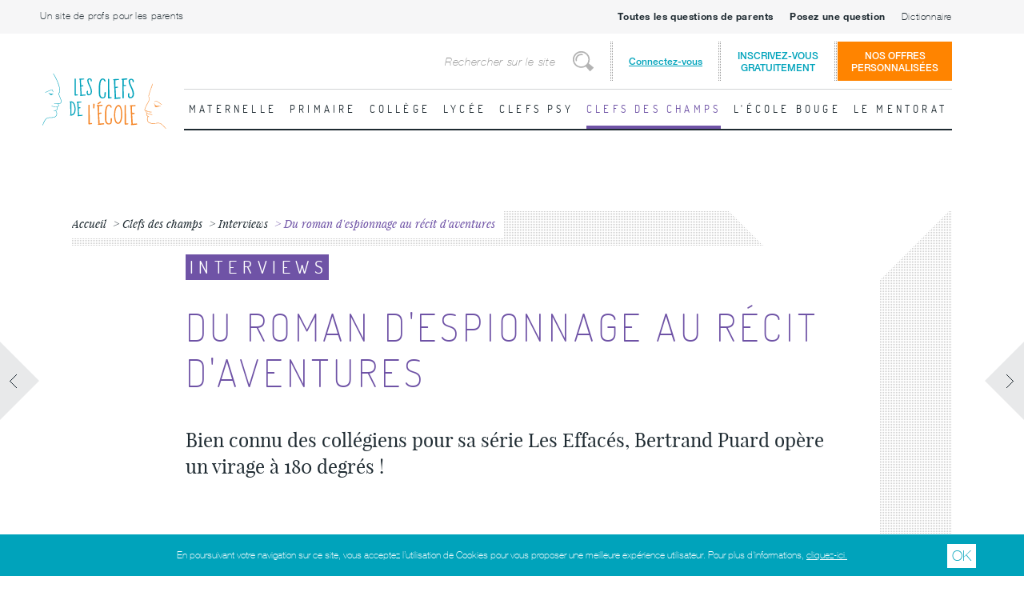

--- FILE ---
content_type: text/html; charset=utf-8
request_url: https://www.lesclefsdelecole.com/Clefs-des-champs/Interviews/Du-roman-d-espionnage-au-recit-d-aventures
body_size: 31218
content:
<!DOCTYPE html>
<html lang="fr">
<head>
            <meta name="google-site-verification" content="F-1Grxtj7kewa6BiNzM0dLtTmojIBndCuUJHMU6kWhU"/>
    <meta charset="utf-8">
    <link rel="apple-touch-icon" sizes="57x57" href="/design/lesclefsdelecole/images/apple-touch-icon-57x57.png">
<link rel="apple-touch-icon" sizes="60x60" href="/design/lesclefsdelecole/images/apple-touch-icon-60x60.png">
<link rel="apple-touch-icon" sizes="72x72" href="/design/lesclefsdelecole/images/apple-touch-icon-72x72.png">
<link rel="apple-touch-icon" sizes="76x76" href="/design/lesclefsdelecole/images/apple-touch-icon-76x76.png">
<link rel="apple-touch-icon" sizes="114x114" href="/design/lesclefsdelecole/images/apple-touch-icon-114x114.png">
<link rel="apple-touch-icon" sizes="120x120" href="/design/lesclefsdelecole/images/apple-touch-icon-120x120.png">
<link rel="apple-touch-icon" sizes="144x144" href="/design/lesclefsdelecole/images/apple-touch-icon-144x144.png">
<link rel="apple-touch-icon" sizes="152x152" href="/design/lesclefsdelecole/images/apple-touch-icon-152x152.png">
<link rel="apple-touch-icon" sizes="180x180" href="/design/lesclefsdelecole/images/apple-touch-icon-180x180.png">
<link rel="icon" type="image/png" href="/design/lesclefsdelecole/images/favicon-32x32.png" sizes="32x32">
<link rel="icon" type="image/png" href="/design/lesclefsdelecole/images/favicon-194x194.png" sizes="194x194">
<link rel="icon" type="image/png" href="/design/lesclefsdelecole/images/favicon-96x96.png" sizes="96x96">
<link rel="icon" type="image/png" href="/design/lesclefsdelecole/images/android-chrome-192x192.png" sizes="192x192">
<link rel="icon" type="image/png" href="/design/lesclefsdelecole/images/favicon-16x16.png" sizes="16x16">
<link rel="manifest" href="/design/lesclefsdelecole/images/manifest.json">
<link rel="shortcut icon" href="/design/lesclefsdelecole/images/favicon.ico">
<meta name="msapplication-TileColor" content="#ffffff">
<meta name="msapplication-TileImage" content="/design/lesclefsdelecole/images/mstile-144x144.png">
<meta name="msapplication-config" content="/design/lesclefsdelecole/images/browserconfig.xml">
<meta name="theme-color" content="#ffffff">
                                  
            
    
    
            


              
          
    <title>Interview de Bertrand Puard - Les clefs de l'école</title>

    
    
    
            <meta http-equiv="Content-Type" content="text/html; charset=utf-8" />

            <meta http-equiv="Content-language" content="fr-FR" />

    <meta name="description" content="Bertrand Puard, littérature, raconter la vocation et la jeunesse d'un grand écrivain, Emile Zola, Alexandre Dumas, Victor Hugo" />
<meta name="keywords" content="" />

    <meta http-equiv="X-UA-Compatible" content="IE=edge">
    <meta name="viewport" content="width=device-width, height=device-height, initial-scale=1, user-scalable=no, maximum-scale=1">

        
            <link rel="stylesheet" type="text/css" href="/design/lesclefsdelecole/stylesheets/styles.css?v=20180328"/>
            <link rel="stylesheet" type="text/css" href="/extension/ezfind/design/standard/stylesheets/ezfind.css?v=20180328"/>
            <link rel="stylesheet" type="text/css" href="/extension/ezmailjetapiv3/design/standard/stylesheets/ezmailjetapiv3.css?v=20180328"/>
    
    

    <link rel="stylesheet" type="text/css" href="/design/lesclefsdelecole/stylesheets/print.css" media="print"/>

    <script src="//ajax.googleapis.com/ajax/libs/jquery/1.9.1/jquery.min.js"></script>
    <script> var publishableKey = "pk_live_Rcq8Q2tevN06K4ceyeMLXbcf";</script>
    <script>window.jQuery || document.write('<script type="text/javascript" src="/design/lesclefsdelecole/javascript/jquery.min.js"><\/script>')</script>
    <script type="text/javascript" src="/var/lesclefsdelecole/cache/public/javascript/ca15ede8bc8e74c4414e891f136ff0f9.js" charset="utf-8"></script>


    <script src="https://polyfill.io/v3/polyfill.min.js?features=es6"></script>
    <script id="MathJax-script" async src="https://cdn.jsdelivr.net/npm/mathjax@3/es5/tex-mml-chtml.js">
    </script>
</head>

<body style="overflow-x:hidden;">



    <!-- Init fb connect -->
    <script>
        window.fbAsyncInit = function () {
            FB.init({
                appId: '151264875250763',
                xfbml: true,
                version: 'v2.5'
            });
        };

        (function (d, s, id) {
            var js, fjs = d.getElementsByTagName(s)[0];
            if (d.getElementById(id)) {
                return;
            }
            js = d.createElement(s);
            js.id = id;
            js.src = "//connect.facebook.net/en_US/sdk.js";
            fjs.parentNode.insertBefore(js, fjs);
        }(document, 'script', 'facebook-jssdk'));
    </script>

<div id="current-user-data" data-is-logged-in="0" style="display:none;"></div>
<div id="isMobile" class="hidden-desktop"></div>

<div id="logoPrint">
    <center><img src="/design/lesclefsdelecole/images/les-clefs-de-l-ecole-logo.svg"  width="256" height="128"/></center>
</div>

<div id="top-header" class="top-header visible-desktop">
    <div class="top-header__container">
        <div class="top-header__left">
            <a href="/Un-site-de-profs-pour-les-parents" class="top-header__link">Un site de profs pour les parents</a>
        </div>
        <div class="top-header__right">
                            <a href="#all-question-parent-modal" class="top-header__link"><b>Toutes les questions de parents</b></a>
                        <a href="#post-question-parent-modal" class="top-header__link"><b>Posez une question</b></a>
                        <a href="/Dictionnaire" class="top-header__link">Dictionnaire</a>
        </div>
    </div>
</div>

<header id="header" class="site-header">
    <div class="site-header__container">
        <div class="site-header__left">
            <h1 id="logo" class="site-logo"><a href="/">Les Clefs de l'École</a></h1>
        </div>
        <div class="site-header__right">
            <div class="site-header__top">

                <form id="searchNav" action="/content/search" method="POST" name="searchForm" class="search-bar visible-desktop">
                    <div class="search-bar__container">
                        <label for="searchText" class="visually-hidden">Rechercher</label>
                        <input id="searchText" type="search" name="SearchText" value="" placeholder="Rechercher sur le site" class="search-bar__input">
                        <button type="submit" name="submitButton" title="Rechercher" class="search-bar__button"><span class="visually-hidden">Rechercher</span></button>
                        <input type="hidden" name="SearchContentClassID" value="52">
                    </div>
                </form>

                <div class="site-login-menu visible-desktop">
                                            <a class="site-login-menu__link site-login-menu__trigger" href="/user/login">Connectez-vous</a>
                        <a class="site-login-menu__link site-login-menu__link--signup" href="/lesclefsdelecole/inscription">Inscrivez-vous<br>gratuitement</a>
                        <div class="site-login-menu__container">
                            <div class="login-block bg-default">
    <h2 class="login-block__title">S'identifier</h2>
    <a class="login-block__link login-block__link--signup" href="/lesclefsdelecole/inscription">Pas encore inscrit ?</a>
    <div class="login-block__container">
            <span id="ngconnect">
                                                                        <a href="#" onclick="window.open( 'https://www.lesclefsdelecole.com/layout/set/ngconnect/ngconnect/login/facebook?redirectURI=Clefs-des-champs%2FInterviews%2FDu-roman-d-espionnage-au-recit-d-aventures', '', 'resizable=1,scrollbars=1,width=800,height=420' );return false;" class="login-block__facebook">
                        + Se connecter avec Facebook
                    </a>
                                        </span>        <div class="login-block__or">
            <div class="login-block__or__line"></div>
        </div>
        <form action="/user/login" method="POST">
            <div class="login-block__form">
                <div class="login-block__form__email">
                    <label for="email">Email :</label>
                    <input type="email" name="Login">
                </div>
                <div class="login-block__form__password">
                    <label for="password">Mot de passe :</label>
                    <input type="password" name="Password">
                </div>
                <div class="login-block__form__remember-me">
                    <label for="remember-me"><input type="checkbox" id="remember-me" name="Cookie"> Se souvenir de moi</label>
                </div>
                <div class="login-block__form__actions">
                    <a href="/user/forgotpassword" class="login-block__form__forgot-password">Mot de passe oublié ?</a>
                    <input type="submit" name="LoginButton" value="+ Se connecter">
                </div>
            </div>
            <input type="hidden" name="RedirectURI" value="/Clefs-des-champs/Interviews/Du-roman-d-espionnage-au-recit-d-aventures#login-successfull"/>
        </form>
    </div>
</div>                        </div>
                                    </div>
                <a class="offers__link" href="/Offres">Nos offres<br>personnalisées</a>

                <ul id="login-modal-phone-wrapper" class="hidden-desktop">
                    
                                            <li class="login">
                            <a href="#">Connexion</a>
                            <div class="bg-default tablet-pt20 login-modal-fix-mobile">
                                <div class="site-login-menu">
                                    <div class="site-login-menu__container">
                                        <div class="login-block bg-default">
    <h2 class="login-block__title">S'identifier</h2>
    <a class="login-block__link login-block__link--signup" href="/lesclefsdelecole/inscription">Pas encore inscrit ?</a>
    <div class="login-block__container">
            <span id="ngconnect">
                                                                        <a href="#" onclick="window.open( 'https://www.lesclefsdelecole.com/layout/set/ngconnect/ngconnect/login/facebook?redirectURI=Clefs-des-champs%2FInterviews%2FDu-roman-d-espionnage-au-recit-d-aventures', '', 'resizable=1,scrollbars=1,width=800,height=420' );return false;" class="login-block__facebook">
                        + Se connecter avec Facebook
                    </a>
                                        </span>        <div class="login-block__or">
            <div class="login-block__or__line"></div>
        </div>
        <form action="/user/login" method="POST">
            <div class="login-block__form">
                <div class="login-block__form__email">
                    <label for="email">Email :</label>
                    <input type="email" name="Login">
                </div>
                <div class="login-block__form__password">
                    <label for="password">Mot de passe :</label>
                    <input type="password" name="Password">
                </div>
                <div class="login-block__form__remember-me">
                    <label for="remember-me"><input type="checkbox" id="remember-me" name="Cookie"> Se souvenir de moi</label>
                </div>
                <div class="login-block__form__actions">
                    <a href="/user/forgotpassword" class="login-block__form__forgot-password">Mot de passe oublié ?</a>
                    <input type="submit" name="LoginButton" value="+ Se connecter">
                </div>
            </div>
            <input type="hidden" name="RedirectURI" value="/Clefs-des-champs/Interviews/Du-roman-d-espionnage-au-recit-d-aventures#login-successfull"/>
        </form>
    </div>
</div>                                    </div>
                                </div>
                            </div>
                        </li>
                                        <li class="search">
                        <a href="/content/search">Rechercher</a>
                    </li>
                    <li class="nav">
                        <a href="#">Menu principal</a>
                    </li>
                </ul>
            </div>
            <div class="site-header__bottom">

                                <nav id="mainNavigation" class="main-navigation MOBILE-NAVIGATION">
                    <ul>
                                                                                <li class="rubrique maternelle">
                                <a href="/Maternelle" class="bg-hover-maternelle linkRubrique">Maternelle</a>
                                
                                    
                                                                            <ul class="transparent">
                                                                                        <li>
                                                <a href="/Maternelle">Toute la Maternelle</a>
                                            </li>
                                                                                            <li>
                                                    <a href="/Maternelle/Developper-le-langage">Développer le langage</a>
                                                </li>
                                                                                            <li>
                                                    <a href="/Maternelle/Decouvrir-les-maths">Découvrir "les maths"</a>
                                                </li>
                                                                                            <li class="cycle">
                                                    <a href="/Maternelle/Pratiques-artistiques">Pratiques artistiques </a>
                                                </li>
                                                                                            <li class="cycle">
                                                    <a href="/Maternelle/Vivre-des-activites-physiques">Vivre des activités physiques</a>
                                                </li>
                                                                                            <li>
                                                    <a href="/Maternelle/Explorer-le-monde">Explorer le monde</a>
                                                </li>
                                                                                            <li>
                                                    <a href="/Maternelle/Lectures-maternelles">Lectures maternelles </a>
                                                </li>
                                                                                            <li class="cycle">
                                                    <a href="/Maternelle/Cycle-1">Cycle 1 </a>
                                                </li>
                                                                                    </ul>
                                                                                                                                                                                                                        </li>
                                                                                <li class="rubrique primaire">
                                <a href="/Primaire" class="bg-hover-primaire linkRubrique">Primaire</a>
                                
                                    
                                                                            <ul class="transparent">
                                                                                        <li>
                                                <a href="/Primaire">Tout le Primaire</a>
                                            </li>
                                                                                            <li class="cycle">
                                                    <a href="/Primaire/Cycle-2">Cycle 2</a>
                                                </li>
                                                                                            <li>
                                                    <a href="/Primaire/CP">CP</a>
                                                </li>
                                                                                            <li>
                                                    <a href="/Primaire/CE1">CE1</a>
                                                </li>
                                                                                            <li>
                                                    <a href="/Primaire/CE2">CE2</a>
                                                </li>
                                                                                            <li class="cycle">
                                                    <a href="/Primaire/Cycle-3">Cycle 3</a>
                                                </li>
                                                                                            <li>
                                                    <a href="/Primaire/CM1">CM1</a>
                                                </li>
                                                                                            <li>
                                                    <a href="/Primaire/CM2">CM2</a>
                                                </li>
                                                                                            <li>
                                                    <a href="/Primaire/Methodologie-primaire">Méthodologie primaire</a>
                                                </li>
                                                                                            <li>
                                                    <a href="/Primaire/Le-socle-commun">Le socle commun </a>
                                                </li>
                                                                                            <li>
                                                    <a href="/Primaire/Lectures">Lectures </a>
                                                </li>
                                                                                            <li>
                                                    <a href="/Primaire/Devoirs-de-vacances-ou-pas">Devoirs de vacances ...           ou pas? </a>
                                                </li>
                                                                                    </ul>
                                                                                                                                                                                                                        </li>
                                                                                <li class="rubrique college">
                                <a href="/College" class="bg-hover-college linkRubrique">Collège</a>
                                
                                    
                                                                            <ul class="transparent">
                                                                                        <li>
                                                <a href="/College">Tout le Collège</a>
                                            </li>
                                                                                            <li>
                                                    <a href="/College/6eme">6ème</a>
                                                </li>
                                                                                            <li>
                                                    <a href="/College/5eme">5ème</a>
                                                </li>
                                                                                            <li>
                                                    <a href="/College/4eme">4ème</a>
                                                </li>
                                                                                            <li>
                                                    <a href="/College/3eme">3ème</a>
                                                </li>
                                                                                            <li>
                                                    <a href="/College/Brevet">Brevet</a>
                                                </li>
                                                                                            <li>
                                                    <a href="/College/Langue-vivante">Langue vivante</a>
                                                </li>
                                                                                            <li class="cycle">
                                                    <a href="/College/Les-Sciences-au-cycle-4">Les Sciences au cycle 4</a>
                                                </li>
                                                                                            <li>
                                                    <a href="/College/Methodologie-college">Méthodologie collège</a>
                                                </li>
                                                                                            <li class="cycle">
                                                    <a href="/College/Cycle-4-EPI-Parcours">Cycle 4 / EPI / Parcours</a>
                                                </li>
                                                                                            <li>
                                                    <a href="/College/Orientation">Orientation</a>
                                                </li>
                                                                                            <li>
                                                    <a href="/College/A-t-il-vraiment-lu">A-t-il vraiment lu ? </a>
                                                </li>
                                                                                            <li>
                                                    <a href="/College/Une-saison-un-livre">Une saison, un livre</a>
                                                </li>
                                                                                            <li>
                                                    <a href="/College/Devoirs-de-vacances-ou-pas">Devoirs de vacances...   ou pas ? </a>
                                                </li>
                                                                                            <li>
                                                    <a href="/College/Des-animaux-des-livres">Des animaux, des livres</a>
                                                </li>
                                                                                    </ul>
                                                                                                                                                                                                                        </li>
                                                                                <li class="rubrique lycee">
                                <a href="/Lycee" class="bg-hover-lycee linkRubrique">Lycée</a>
                                
                                    
                                                                            <ul class="transparent">
                                                                                        <li>
                                                <a href="/Lycee">Tout le Lycée</a>
                                            </li>
                                                                                            <li>
                                                    <a href="/Lycee/Seconde">Seconde</a>
                                                </li>
                                                                                            <li>
                                                    <a href="/Lycee/Tronc-commun-1re">Tronc commun 1re</a>
                                                </li>
                                                                                            <li>
                                                    <a href="/Lycee/Tronc-commun-terminale">Tronc commun terminale </a>
                                                </li>
                                                                                            <li>
                                                    <a href="/Lycee/Baccalaureat">Baccalauréat</a>
                                                </li>
                                                                                            <li>
                                                    <a href="/Lycee/Spe-Maths-1re">Spé Maths 1re</a>
                                                </li>
                                                                                            <li>
                                                    <a href="/Lycee/Spe-maths-Terminale">Spé maths Terminale </a>
                                                </li>
                                                                                            <li>
                                                    <a href="/Lycee/Spe-SVT-Terminale">Spé SVT Terminale</a>
                                                </li>
                                                                                            <li>
                                                    <a href="/Lycee/Les-enseignements-de-specialite">Les enseignements de spécialité </a>
                                                </li>
                                                                                            <li>
                                                    <a href="/Lycee/Des-lectures">Des lectures ?</a>
                                                </li>
                                                                                            <li>
                                                    <a href="/Lycee/Orientation">Orientation </a>
                                                </li>
                                                                                    </ul>
                                                                                                                                                                                                                        </li>
                                                                                <li class="rubrique periscolaire">
                                <a href="/Clefs-psy" class="bg-hover-periscolaire linkRubrique">Clefs psy</a>
                                
                                    
                                                                            <ul class="transparent">
                                                                                        <li>
                                                <a href="/Clefs-psy">Toutes les Clefs psy</a>
                                            </li>
                                                                                            <li>
                                                    <a href="/Clefs-psy/Des-livres-adaptes">Des livres adaptés </a>
                                                </li>
                                                                                            <li>
                                                    <a href="/Clefs-psy/Pour-une-education-sereine">Pour une éducation sereine </a>
                                                </li>
                                                                                            <li>
                                                    <a href="/Clefs-psy/Les-signes-qui-peuvent-vous-alerter">Les signes qui peuvent vous alerter</a>
                                                </li>
                                                                                            <li>
                                                    <a href="/Clefs-psy/Troubles-des-apprentissages">Troubles des apprentissages</a>
                                                </li>
                                                                                    </ul>
                                                                                                                                                                                                                        </li>
                                                                                <li class="rubrique clefsdeschamps">
                                <a href="/Clefs-des-champs" class="bg-hover-clefsdeschamps linkRubrique">Clefs des champs</a>
                                
                                    
                                                                            <ul class="transparent">
                                                                                        <li>
                                                <a href="/Clefs-des-champs">Toutes les Clefs des champs</a>
                                            </li>
                                                                                            <li>
                                                    <a href="/Clefs-des-champs/Interviews">Interviews</a>
                                                </li>
                                                                                            <li>
                                                    <a href="/Clefs-des-champs/Listes-de-lecture">Listes de lecture</a>
                                                </li>
                                                                                            <li>
                                                    <a href="/Clefs-des-champs/Souvenirs-d-ecole">Souvenirs d'école</a>
                                                </li>
                                                                                            <li>
                                                    <a href="/Clefs-des-champs/Illustrations">Illustrations</a>
                                                </li>
                                                                                            <li>
                                                    <a href="/Clefs-des-champs/Citations">Citations</a>
                                                </li>
                                                                                    </ul>
                                                                                                                                                                                                                        </li>
                                                                                <li class="rubrique lecolebouge">
                                <a href="/L-ecole-bouge" class="bg-hover-lecolebouge linkRubrique">L'école bouge</a>
                                
                                    
                                                                            <ul class="transparent">
                                                                                        <li>
                                                <a href="/L-ecole-bouge">Toute  L'école bouge</a>
                                            </li>
                                                                                            <li>
                                                    <a href="/L-ecole-bouge/Dossiers-pedago-pour-les-profs">Dossiers pédago pour les profs</a>
                                                </li>
                                                                                            <li>
                                                    <a href="/L-ecole-bouge/Les-news-de-l-education">Les news de l'éducation </a>
                                                </li>
                                                                                            <li>
                                                    <a href="/L-ecole-bouge/Projets-innovants">Projets innovants</a>
                                                </li>
                                                                                            <li>
                                                    <a href="/L-ecole-bouge/Amis">Amis</a>
                                                </li>
                                                                                    </ul>
                                                                                                                                                                                                                        </li>
                                                                                <li class="rubrique default">
                                <a href="/Le-mentorat" class="bg-hover-default linkRubrique">Le mentorat</a>
                                
                                    
                                                                            <ul class="transparent">
                                                                                        <li>
                                                <a href="/Le-mentorat">Tout le Le mentorat</a>
                                            </li>
                                                                                            <li>
                                                    <a href="/Le-mentorat/Comprendre-le-mentorat">Comprendre le mentorat </a>
                                                </li>
                                                                                    </ul>
                                                                                                                                                                                                                        </li>
                                                <li class="page first"><a href="/Un-site-de-profs-pour-les-parents">Un site de profs pour les parents</a></li>
                                                    <li class="page"><a href="#all-question-parent-modal"><b>Toutes les questions de parents</b></a></li>
                                                <li class="page"><a href="#post-question-parent-modal"><b>Posez une question</b></a></li>
                        
                        <li class="page"><a href="/Dictionnaire">Dictionnaire</a></li>
                        <li class="page offres"><a href="/Offres">Nos offres personnalisées</a></li>
                                            </ul>
                </nav>

                <nav id="mainDesktopNavigation" class="main-navigation visible-desktop">
                    <ul>
                                                                                <li class=" maternelle  item-menu">
                                <a href="/Maternelle">Maternelle</a>
                                
                                    
                                                                        
                                                                            <div class="sub-menu level-1">
                                            <ul>
                                                
                                                                                                    <li >
                                                        <a href="/Maternelle/Developper-le-langage">Développer le langage
                                                        </a>
                                                        
                                                        <div class="main-navigation__sublist sub-menu level-2">
                                                            <ul>
                                                                <div class="section">
                                                                                                                                            <li><a href="/Maternelle/Developper-le-langage/Le-Langage-oral">Le Langage oral </a></li>
                                                                                                                                            <li><a href="/Maternelle/Developper-le-langage/Le-Langage-ecrit">Le Langage écrit</a></li>
                                                                                                                                            <li><a href="/Maternelle/Developper-le-langage/Et-en-fin-de-maternelle-pour-le-langage">Et en fin de maternelle pour le langage ? </a></li>
                                                                                                                                            <li><a href="/Maternelle/Developper-le-langage/L-anglais-a-la-maison-en-maternelle">L’anglais à la maison en maternelle</a></li>
                                                                                                                                    </div>
                                                                
                                                                                                                                                                                                    <div class="section">
                                                                        <article class="mediao fiche preview avec-image phone-pb10 phone-mb10 firstLine first  ">
                                                                            <div class="mediao__figure">
                                                                                <a href="/Maternelle/Developper-le-langage/Le-Langage-oral">
                                                                                    

    
        


                                                                                                                                            <img src="/var/lesclefsdelecole/storage/images/maternelle/developper-le-langage/le-langage-oral/3378-8-fre-FR/Le-Langage-oral_w245h141.jpg" width="245" height="141"  style="border: 0px  ;" alt="Le Langage " title="Le Langage " />
            
    
                                                                                        <span class="etiquette rubrique ls300 upper bg-maternelle">Le Langage en maternelle</span>
                                                                                </a>
                                                                            </div>
                                                                            <div class="mediao__body">
                                                                                <h1 class="listingTitre2"><a href="/Maternelle/Developper-le-langage/Le-Langage-oral">Le Langage oral </a></h1>
                                                                                <a href="/Maternelle/Developper-le-langage/Le-Langage-oral" class="voirLaFiche hidden-phone">Lire la fiche</a>
                                                                            </div>
                                                                        </article>
                                                                    </div>
                                                                                                                            </ul>
                                                        </div>
                                                    </li>
                                                                                                                                                                                                            <li >
                                                        <a href="/Maternelle/Decouvrir-les-maths">Découvrir "les maths"
                                                        </a>
                                                        
                                                        <div class="main-navigation__sublist sub-menu level-2">
                                                            <ul>
                                                                <div class="section">
                                                                                                                                            <li><a href="/Maternelle/Decouvrir-les-maths/Decouvrir-les-nombres-et-leurs-utilisations">Découvrir les nombres et leurs utilisations </a></li>
                                                                                                                                            <li><a href="/Maternelle/Decouvrir-les-maths/Explorer-des-formes-des-grandeurs-des-suites-organisees">Explorer des formes, des grandeurs, des suites organisées</a></li>
                                                                                                                                            <li><a href="/Maternelle/Decouvrir-les-maths/Et-en-fin-de-maternelle-en-mathematiques">Et en fin de maternelle en mathématiques? </a></li>
                                                                                                                                            <li><a href="/Maternelle/Decouvrir-les-maths/Comment-decouvrir-et-utiliser-les-nombres-a-la-maison">Comment découvrir et utiliser les nombres à la maison ? </a></li>
                                                                                                                                    </div>
                                                                
                                                                                                                                                                                                    <div class="section">
                                                                        <article class="mediao fiche preview avec-image phone-pb10 phone-mb10 firstLine first  ">
                                                                            <div class="mediao__figure">
                                                                                <a href="/Maternelle/Decouvrir-les-maths/Decouvrir-les-nombres-et-leurs-utilisations">
                                                                                    

    
        


                                                                                                                                            <img src="/var/lesclefsdelecole/storage/images/maternelle/decouvrir-les-maths/decouvrir-les-nombres-et-leurs-utilisations/5984-2-fre-FR/Decouvrir-les-nombres-et-leurs-utilisations_w245h141.jpg" width="245" height="141"  style="border: 0px  ;" alt="Les nombres" title="Les nombres" />
            
    
                                                                                        <span class="etiquette rubrique ls300 upper bg-maternelle">Les "maths" en Maternelle </span>
                                                                                </a>
                                                                            </div>
                                                                            <div class="mediao__body">
                                                                                <h1 class="listingTitre2"><a href="/Maternelle/Decouvrir-les-maths/Decouvrir-les-nombres-et-leurs-utilisations">Découvrir les nombres et leurs utilisations </a></h1>
                                                                                <a href="/Maternelle/Decouvrir-les-maths/Decouvrir-les-nombres-et-leurs-utilisations" class="voirLaFiche hidden-phone">Lire la fiche</a>
                                                                            </div>
                                                                        </article>
                                                                    </div>
                                                                                                                            </ul>
                                                        </div>
                                                    </li>
                                                                                                                                                                                                            <li >
                                                        <a href="/Maternelle/Pratiques-artistiques">Pratiques artistiques 
                                                        </a>
                                                        
                                                        <div class="main-navigation__sublist sub-menu level-2">
                                                            <ul>
                                                                <div class="section">
                                                                                                                                            <li><a href="/Maternelle/Pratiques-artistiques/Les-Arts-plastiques-et-visuels">Les Arts plastiques et visuels </a></li>
                                                                                                                                            <li><a href="/Maternelle/Pratiques-artistiques/Les-Activites-du-spectacle-vivant">Les Activités du spectacle vivant </a></li>
                                                                                                                                            <li><a href="/Maternelle/Pratiques-artistiques/La-musique-et-le-chant">La musique et le chant </a></li>
                                                                                                                                            <li><a href="/Maternelle/Pratiques-artistiques/Pourquoi-des-pratiques-artistiques-a-l-ecole">Pourquoi des pratiques artistiques à l'école? </a></li>
                                                                                                                                            <li><a href="/Maternelle/Pratiques-artistiques/Et-en-fin-de-maternelle-pour-les-pratiques-artistiques">Et en fin de maternelle pour les pratiques artistiques ? </a></li>
                                                                                                                                    </div>
                                                                
                                                                                                                                                                                                    <div class="section">
                                                                        <article class="mediao fiche preview avec-image phone-pb10 phone-mb10 firstLine first  ">
                                                                            <div class="mediao__figure">
                                                                                <a href="/Maternelle/Pratiques-artistiques/Pourquoi-des-pratiques-artistiques-a-l-ecole">
                                                                                    

    
        


                                                                                                                                            <img src="/var/lesclefsdelecole/storage/images/maternelle/pratiques-artistiques/pourquoi-des-pratiques-artistiques-a-l-ecole/6227-4-fre-FR/Pourquoi-des-pratiques-artistiques-a-l-ecole_w245h141.jpg" width="245" height="141"  style="border: 0px  ;" alt="Peinture d'enfant… " title="Peinture d'enfant… " />
            
    
                                                                                        <span class="etiquette rubrique ls300 upper bg-maternelle">Pratiquer des activités artistiques en Maternelle</span>
                                                                                </a>
                                                                            </div>
                                                                            <div class="mediao__body">
                                                                                <h1 class="listingTitre2"><a href="/Maternelle/Pratiques-artistiques/Pourquoi-des-pratiques-artistiques-a-l-ecole">Pourquoi des pratiques artistiques à l'école? </a></h1>
                                                                                <a href="/Maternelle/Pratiques-artistiques/Pourquoi-des-pratiques-artistiques-a-l-ecole" class="voirLaFiche hidden-phone">Lire la fiche</a>
                                                                            </div>
                                                                        </article>
                                                                    </div>
                                                                                                                            </ul>
                                                        </div>
                                                    </li>
                                                                                                                                                                                                            <li >
                                                        <a href="/Maternelle/Vivre-des-activites-physiques">Vivre des activités physiques
                                                        </a>
                                                        
                                                        <div class="main-navigation__sublist sub-menu level-2">
                                                            <ul>
                                                                <div class="section">
                                                                                                                                            <li><a href="/Maternelle/Vivre-des-activites-physiques/Les-Activites-Physiques">Les Activités Physiques</a></li>
                                                                                                                                            <li><a href="/Maternelle/Vivre-des-activites-physiques/Comprendre-les-enjeux-de-l-activite-physique">Comprendre les enjeux de l'activité physique </a></li>
                                                                                                                                            <li><a href="/Maternelle/Vivre-des-activites-physiques/Et-en-fin-de-maternelle-pour-les-activites-physiques">Et en fin de maternelle pour les activités physiques ? </a></li>
                                                                                                                                    </div>
                                                                
                                                                                                                                                                                                    <div class="section">
                                                                        <article class="mediao fiche preview avec-image phone-pb10 phone-mb10 firstLine first  ">
                                                                            <div class="mediao__figure">
                                                                                <a href="/Maternelle/Vivre-des-activites-physiques/Comprendre-les-enjeux-de-l-activite-physique">
                                                                                    

    
        


                                                                                                                                            <img src="/var/lesclefsdelecole/storage/images/maternelle/vivre-des-activites-physiques/comprendre-les-enjeux-de-l-activite-physique/7075-3-fre-FR/Comprendre-les-enjeux-de-l-activite-physique_w245h141.jpg" width="245" height="183"  style="border: 0px  ;" alt="Les enjeux de l'activité physique " title="Les enjeux de l'activité physique " />
            
    
                                                                                        <span class="etiquette rubrique ls300 upper bg-maternelle">Vivre des activités physiques en maternelle </span>
                                                                                </a>
                                                                            </div>
                                                                            <div class="mediao__body">
                                                                                <h1 class="listingTitre2"><a href="/Maternelle/Vivre-des-activites-physiques/Comprendre-les-enjeux-de-l-activite-physique">Comprendre les enjeux de l'activité physique </a></h1>
                                                                                <a href="/Maternelle/Vivre-des-activites-physiques/Comprendre-les-enjeux-de-l-activite-physique" class="voirLaFiche hidden-phone">Lire la fiche</a>
                                                                            </div>
                                                                        </article>
                                                                    </div>
                                                                                                                            </ul>
                                                        </div>
                                                    </li>
                                                                                                                                                                                                            <li >
                                                        <a href="/Maternelle/Explorer-le-monde">Explorer le monde
                                                        </a>
                                                        
                                                        <div class="main-navigation__sublist sub-menu level-2">
                                                            <ul>
                                                                <div class="section">
                                                                                                                                            <li><a href="/Maternelle/Explorer-le-monde/Se-reperer-dans-le-temps">Se repérer dans le temps </a></li>
                                                                                                                                            <li><a href="/Maternelle/Explorer-le-monde/Se-reperer-dans-l-espace">Se repérer dans l'espace</a></li>
                                                                                                                                            <li><a href="/Maternelle/Explorer-le-monde/Explorer-le-monde-du-vivant">Explorer le monde du vivant  </a></li>
                                                                                                                                            <li><a href="/Maternelle/Explorer-le-monde/Explorer-la-matiere">Explorer la matière</a></li>
                                                                                                                                            <li><a href="/Maternelle/Explorer-le-monde/Explorer-le-monde-des-objets">Explorer le monde des objets</a></li>
                                                                                                                                            <li><a href="/Maternelle/Explorer-le-monde/Et-en-fin-de-maternelle-pour-explorer-le-monde">Et en fin de maternelle pour "explorer le monde"? </a></li>
                                                                                                                                    </div>
                                                                
                                                                                                                                                                                                    <div class="section">
                                                                        <article class="mediao fiche preview avec-image phone-pb10 phone-mb10 firstLine first  ">
                                                                            <div class="mediao__figure">
                                                                                <a href="/Maternelle/Explorer-le-monde/Se-reperer-dans-le-temps">
                                                                                    

    
        


                                                                                                                                            <img src="/var/lesclefsdelecole/storage/images/maternelle/explorer-le-monde/se-reperer-dans-le-temps/7728-5-fre-FR/Se-Reperer-dans-le-Temps_w245h141.jpg" width="245" height="141"  style="border: 0px  ;" alt="Explorer le temps " title="Explorer le temps " />
            
    
                                                                                        <span class="etiquette rubrique ls300 upper bg-maternelle">Explorer le monde en Maternelle </span>
                                                                                </a>
                                                                            </div>
                                                                            <div class="mediao__body">
                                                                                <h1 class="listingTitre2"><a href="/Maternelle/Explorer-le-monde/Se-reperer-dans-le-temps">Se repérer dans le temps </a></h1>
                                                                                <a href="/Maternelle/Explorer-le-monde/Se-reperer-dans-le-temps" class="voirLaFiche hidden-phone">Lire la fiche</a>
                                                                            </div>
                                                                        </article>
                                                                    </div>
                                                                                                                            </ul>
                                                        </div>
                                                    </li>
                                                                                                                                                                                                            <li >
                                                        <a href="/Maternelle/Lectures-maternelles">Lectures maternelles 
                                                        </a>
                                                        
                                                        <div class="main-navigation__sublist sub-menu level-2">
                                                            <ul>
                                                                <div class="section">
                                                                                                                                            <li><a href="/Maternelle/Lectures-maternelles/Une-liste-d-albums-a-lire-a-son-enfant">Une liste d'albums à lire à son enfant </a></li>
                                                                                                                                            <li><a href="/Maternelle/Lectures-maternelles/Meme-les-monstres-se-lavent-les-dents">Même les monstres se lavent les dents</a></li>
                                                                                                                                            <li><a href="/Maternelle/Lectures-maternelles/Coup-de-coeur">Coup de coeur </a></li>
                                                                                                                                            <li><a href="/Maternelle/Lectures-maternelles/Roule-Ginette">Roule, Ginette!</a></li>
                                                                                                                                            <li><a href="/Maternelle/Lectures-maternelles/Bye-Bye-monsieur-Seguin">Bye-Bye monsieur Seguin</a></li>
                                                                                                                                            <li><a href="/Maternelle/Lectures-maternelles/Pourquoi-lire-des-reecritures-a-son-enfant">Pourquoi lire des réécritures à son enfant? </a></li>
                                                                                                                                    </div>
                                                                                                                                    <div class="section">
                                                                                                                                                    <li><a href="/Maternelle/Lectures-maternelles/Une-liste-de-contes-a-partager-avec-son-enfant">Une liste de contes à partager avec son enfant </a></li>
                                                                                                                                                    <li><a href="/Maternelle/Lectures-maternelles/Une-liste-d-albums-pour-une-rentree-tout-en-douceur">Une liste d'albums pour une rentrée tout en douceur </a></li>
                                                                                                                                                    <li><a href="/Maternelle/Lectures-maternelles/Des-histoires-de-Noel">Des histoires de Noël </a></li>
                                                                                                                                                    <li><a href="/Maternelle/Lectures-maternelles/De-quelle-couleur-sont-les-bisous">De quelle couleur sont les bisous ?  </a></li>
                                                                                                                                                    <li><a href="/Maternelle/Lectures-maternelles/Herve-Tullet">Hervé Tullet</a></li>
                                                                                                                                                    <li><a href="/Maternelle/Lectures-maternelles/Crotte-de-nez">Crotte de nez </a></li>
                                                                                                                                            </div>
                                                                
                                                                                                                                                                                                    <div class="section">
                                                                        <article class="mediao fiche preview avec-image phone-pb10 phone-mb10 firstLine first  ">
                                                                            <div class="mediao__figure">
                                                                                <a href="/Maternelle/Lectures-maternelles/Une-liste-d-albums-a-lire-a-son-enfant">
                                                                                    

    
        


                                                                                                                                            <img src="/var/lesclefsdelecole/storage/images/maternelle/lectures-maternelles/une-liste-d-albums-a-lire-a-son-enfant/315408-4-fre-FR/Une-liste-d-albums-a-lire-a-son-enfant_w245h141.jpg" width="245" height="218"  style="border: 0px  ;" alt="Une liste d'albums à lire à son enfant " title="Une liste d'albums à lire à son enfant " />
            
    
                                                                                        <span class="etiquette rubrique ls300 upper bg-maternelle">Lecture Maternelle </span>
                                                                                </a>
                                                                            </div>
                                                                            <div class="mediao__body">
                                                                                <h1 class="listingTitre2"><a href="/Maternelle/Lectures-maternelles/Une-liste-d-albums-a-lire-a-son-enfant">Une liste d'albums à lire à son enfant </a></h1>
                                                                                <a href="/Maternelle/Lectures-maternelles/Une-liste-d-albums-a-lire-a-son-enfant" class="voirLaFiche hidden-phone">Lire la fiche</a>
                                                                            </div>
                                                                        </article>
                                                                    </div>
                                                                                                                            </ul>
                                                        </div>
                                                    </li>
                                                                                                                                                                                                            <li >
                                                        <a href="/Maternelle/Cycle-1">Cycle 1 
                                                        </a>
                                                        
                                                        <div class="main-navigation__sublist sub-menu level-2">
                                                            <ul>
                                                                <div class="section">
                                                                                                                                            <li><a href="/Maternelle/Cycle-1/Les-classes-a-plusieurs-niveaux-en-maternelle">Les classes à plusieurs niveaux en maternelle</a></li>
                                                                                                                                            <li><a href="/Maternelle/Cycle-1/Comment-l-enseignant-gere-une-classe-a-plusieurs-niveaux">Comment l'enseignant gère une classe à plusieurs niveaux ? </a></li>
                                                                                                                                            <li><a href="/Maternelle/Cycle-1/Comment-faire-du-Montessori-a-la-maison">Comment faire du Montessori à la maison ?</a></li>
                                                                                                                                            <li><a href="/Maternelle/Cycle-1/C-est-quoi-l-ecole-maternelle">C’est quoi l'école maternelle?</a></li>
                                                                                                                                            <li><a href="/Maternelle/Cycle-1/Une-ecole-ou-les-enfants-vont-apprendre-ensemble-et-vivre-ensemble">Une école où les enfants vont apprendre ensemble et vivre ensemble</a></li>
                                                                                                                                            <li><a href="/Maternelle/Cycle-1/Une-ecole-qui-s-adapte-aux-jeunes-enfants">Une école qui s'adapte aux jeunes enfants</a></li>
                                                                                                                                    </div>
                                                                                                                                    <div class="section">
                                                                                                                                                    <li><a href="/Maternelle/Cycle-1/Une-ecole-avec-des-methodes-specifiques-d-apprentissage">Une école avec des méthodes spécifiques d'apprentissage</a></li>
                                                                                                                                                    <li><a href="/Maternelle/Cycle-1/Presentation-des-5-domaines-d-apprentissage-au-cycle-1">Présentation des 5 domaines d'apprentissage au cycle 1</a></li>
                                                                                                                                                    <li><a href="/Maternelle/Cycle-1/Une-journee-dans-la-classe-d-Agnes">Une journée dans la classe d'Agnès </a></li>
                                                                                                                                                    <li><a href="/Maternelle/Cycle-1/Parents-votre-place-a-l-ecole-maternelle">Parents : votre place à l’école maternelle</a></li>
                                                                                                                                                    <li><a href="/Maternelle/Cycle-1/L-anglais-a-la-maison-en-maternelle">L’anglais à la maison en maternelle</a></li>
                                                                                                                                                    <li><a href="/Maternelle/Cycle-1/Lectures-pour-le-cycle-1-PS-MS-GS">Lectures pour le cycle 1 (PS/MS/GS)</a></li>
                                                                                                                                            </div>
                                                                
                                                                                                                                                                                                    <div class="section">
                                                                        <article class="mediao fiche preview avec-image phone-pb10 phone-mb10 firstLine first  ">
                                                                            <div class="mediao__figure">
                                                                                <a href="/Maternelle/Cycle-1/C-est-quoi-l-ecole-maternelle">
                                                                                    

    
        


                                                                                                                                            <img src="/var/lesclefsdelecole/storage/images/maternelle/cycle-1/c-est-quoi-l-ecole-maternelle/1160-28-fre-FR/C-est-quoi-l-ecole-maternelle_w245h141.jpg" width="245" height="245"  style="border: 0px  ;" alt="Les enfants à la maternelle" title="Les enfants à la maternelle" />
            
    
                                                                                        <span class="etiquette rubrique ls300 upper bg-maternelle">L'école maternelle</span>
                                                                                </a>
                                                                            </div>
                                                                            <div class="mediao__body">
                                                                                <h1 class="listingTitre2"><a href="/Maternelle/Cycle-1/C-est-quoi-l-ecole-maternelle">C’est quoi l'école maternelle?</a></h1>
                                                                                <a href="/Maternelle/Cycle-1/C-est-quoi-l-ecole-maternelle" class="voirLaFiche hidden-phone">Lire la fiche</a>
                                                                            </div>
                                                                        </article>
                                                                    </div>
                                                                                                                            </ul>
                                                        </div>
                                                    </li>
                                                                                                                                                                                                    </ul>
                                            
                                            <div class="sub-menu__rubrique">
                                                <ul>
                                                    <div class="section">
                                                                                                                    <li><a href="/Maternelle/Tout-le-programme-scolaire-explique">Tout le programme scolaire expliqué</a></li>
                                                                                                                    <li><a href="/Maternelle/C-est-quoi-l-ecole-maternelle">C’est quoi l'école maternelle?</a></li>
                                                                                                                    <li><a href="/Maternelle/Mais-vous-faites-quoi-a-l-ecole">Mais vous faites quoi à l'école? </a></li>
                                                                                                                    <li><a href="/Maternelle/Parents-votre-place-a-l-ecole-maternelle">Parents : votre place à l’école maternelle</a></li>
                                                                                                                    <li><a href="/Maternelle/Une-journee-dans-la-classe-d-Agnes">Une journée dans la classe d'Agnès </a></li>
                                                                                                                    <li><a href="/Maternelle/Les-risques-des-ecrans-pour-les-jeunes-enfants">Les risques des écrans pour les jeunes enfants</a></li>
                                                                                                            </div>
                                                    <div class="section">
                                                                                                                    <li><a href="/Maternelle/Les-emotions">Les émotions</a></li>
                                                                                                                    <li><a href="/Maternelle/L-anglais-a-la-maison-en-maternelle">L’anglais à la maison en maternelle</a></li>
                                                                                                            </div>
                                                                                                                                                                <div class="section">
                                                            <article class="mediao fiche preview avec-image phone-pb10 phone-mb10 firstLine first  ">
                                                                <div class="mediao__figure">
                                                                    <a href="/Maternelle/Developper-le-langage/Le-Langage-oral">
                                                                        

    
        


                                                                                                                                            <img src="/var/lesclefsdelecole/storage/images/maternelle/developper-le-langage/le-langage-oral/3378-8-fre-FR/Le-Langage-oral_w245h141.jpg" width="245" height="141"  style="border: 0px  ;" alt="Le Langage " title="Le Langage " />
            
    
                                                                            <span class="etiquette rubrique ls300 upper bg-maternelle">Le Langage en maternelle</span>
                                                                    </a>
                                                                </div>
                                                                <div class="mediao__body">
                                                                    <h1 class="listingTitre2"><a href="/Maternelle/Developper-le-langage/Le-Langage-oral">Le Langage oral </a></h1>
                                                                    <a href="/Maternelle/Developper-le-langage/Le-Langage-oral" class="voirLaFiche hidden-phone">Lire l'affiche</a>
                                                                </div>
                                                            </article>
                                                        </div>
                                                                                                    </ul>
                                            </div>
                                        </div>
                                                                                                                                                                                                                                                                                                                                                                                </li>
                                                                                <li class=" primaire  item-menu">
                                <a href="/Primaire">Primaire</a>
                                
                                    
                                                                        
                                                                            <div class="sub-menu level-1">
                                            <ul>
                                                
                                                                                                    <li >
                                                        <a href="/Primaire/Cycle-2">Cycle 2
                                                        </a>
                                                        
                                                        <div class="main-navigation__sublist sub-menu level-2">
                                                            <ul>
                                                                <div class="section">
                                                                                                                                            <li><a href="/Primaire/Cycle-2/La-meditation-en-classe">La méditation en classe ?</a></li>
                                                                                                                                            <li><a href="/Primaire/Cycle-2/Comment-faire-du-Montessori-a-la-maison">Comment faire du Montessori à la maison ?</a></li>
                                                                                                                                            <li><a href="/Primaire/Cycle-2/De-la-philo-pour-les-petits">De la philo pour les petits ? </a></li>
                                                                                                                                            <li><a href="/Primaire/Cycle-2/Les-emotions">Les émotions</a></li>
                                                                                                                                            <li><a href="/Primaire/Cycle-2/L-eleve-de-CP">L'élève de CP</a></li>
                                                                                                                                            <li><a href="/Primaire/Cycle-2/L-eleve-de-CE1">L'élève de CE1</a></li>
                                                                                                                                    </div>
                                                                                                                                    <div class="section">
                                                                                                                                                    <li><a href="/Primaire/Cycle-2/L-eleve-de-CE2">L'élève de CE2</a></li>
                                                                                                                                                    <li><a href="/Primaire/Cycle-2/Le-programme-de-francais-au-cycle-2">Le programme de français au cycle 2</a></li>
                                                                                                                                                    <li><a href="/Primaire/Cycle-2/Le-programme-de-mathematiques-au-cycle-2">Le programme de mathématiques au cycle 2</a></li>
                                                                                                                                                    <li><a href="/Primaire/Cycle-2/Pour-une-rentree-en-musique-au-cycle-2">Pour une rentrée en musique au cycle 2</a></li>
                                                                                                                                                    <li><a href="/Primaire/Cycle-2/La-rentree-au-cycle-2">La rentrée au cycle 2 </a></li>
                                                                                                                                                    <li><a href="/Primaire/Cycle-2/Comment-preparer-presenter-un-expose-au-cycle-2">Comment préparer & présenter un exposé au cycle 2 ?</a></li>
                                                                                                                                            </div>
                                                                
                                                                                                                                                                                                    <div class="section">
                                                                        <article class="mediao fiche preview avec-image phone-pb10 phone-mb10 firstLine first  ">
                                                                            <div class="mediao__figure">
                                                                                <a href="/Primaire/De-la-philo-pour-les-petits">
                                                                                    

    
        


                                                                                                                                            <img src="/var/lesclefsdelecole/storage/images/primaire/de-la-philo-pour-les-petits/1814616-1-fre-FR/De-la-philo-pour-les-petits_w245h141.jpg" width="245" height="244"  style="border: 0px  ;" alt="De la philo pour les petits ? " title="De la philo pour les petits ? " />
            
    
                                                                                        <span class="etiquette rubrique ls300 upper bg-primaire">Atelier philo </span>
                                                                                </a>
                                                                            </div>
                                                                            <div class="mediao__body">
                                                                                <h1 class="listingTitre2"><a href="/Primaire/De-la-philo-pour-les-petits">De la philo pour les petits ? </a></h1>
                                                                                <a href="/Primaire/De-la-philo-pour-les-petits" class="voirLaFiche hidden-phone">Lire la fiche</a>
                                                                            </div>
                                                                        </article>
                                                                    </div>
                                                                                                                            </ul>
                                                        </div>
                                                    </li>
                                                                                                                                                                                                            <li >
                                                        <a href="/Primaire/CP">CP
                                                        </a>
                                                        
                                                        <div class="main-navigation__sublist sub-menu level-2">
                                                            <ul>
                                                                <div class="section">
                                                                                                                                            <li><a href="/Primaire/CP/L-eleve-de-CP">L'élève de CP</a></li>
                                                                                                                                            <li><a href="/Primaire/CP/Comment-faire-du-Montessori-a-la-maison">Comment faire du Montessori à la maison ?</a></li>
                                                                                                                                            <li><a href="/Primaire/CP/Devoirs-de-vacances-ou-pas-en-quittant-le-CP">Devoirs de vacances...ou pas en quittant le CP ?</a></li>
                                                                                                                                            <li><a href="/Primaire/CP/Mathematiques">Mathématiques</a></li>
                                                                                                                                            <li><a href="/Primaire/CP/Francais">Français</a></li>
                                                                                                                                            <li><a href="/Primaire/CP/Langue-vivante-au-cycle-2">Langue vivante au cycle 2</a></li>
                                                                                                                                    </div>
                                                                                                                                    <div class="section">
                                                                                                                                                    <li><a href="/Primaire/CP/Comprendre-les-nouvelles-evaluations-de-CP">Comprendre les nouvelles évaluations de CP</a></li>
                                                                                                                                                    <li><a href="/Primaire/CP/Comment-reussir-une-visite-au-musee">Comment réussir une visite au musée ?</a></li>
                                                                                                                                                    <li><a href="/Primaire/CP/Comment-apprendre-a-lire-l-heure">Comment apprendre à lire l'heure ?</a></li>
                                                                                                                                                    <li><a href="/Primaire/CP/Comment-preparer-presenter-un-expose-au-cycle-2">Comment préparer & présenter un exposé au cycle 2 ?</a></li>
                                                                                                                                                    <li><a href="/Primaire/CP/Des-clefs-pour-aider-son-enfant-de-CP-en-anglais">Des clefs pour aider son enfant de CP en anglais</a></li>
                                                                                                                                                    <li><a href="/Primaire/CP/Premieres-lectures-pour-les-enfants-en-difficulte-et-dys">Premières lectures pour les enfants en difficulté et "dys"</a></li>
                                                                                                                                            </div>
                                                                
                                                                                                                                                                                                    <div class="section">
                                                                        <article class="mediao fiche preview avec-image phone-pb10 phone-mb10 firstLine first  ">
                                                                            <div class="mediao__figure">
                                                                                <a href="/Primaire/CP/L-eleve-de-CP">
                                                                                    

    
        


                                                                                                                                            <img src="/var/lesclefsdelecole/storage/images/primaire/cp/l-eleve-de-cp/7467-1-fre-FR/L-eleve-de-CP_w245h141.jpg" width="245" height="141"  style="border: 0px  ;" alt="Elève de CP" title="Elève de CP" />
            
    
                                                                                        <span class="etiquette rubrique ls300 upper bg-primaire">CP</span>
                                                                                </a>
                                                                            </div>
                                                                            <div class="mediao__body">
                                                                                <h1 class="listingTitre2"><a href="/Primaire/CP/L-eleve-de-CP">L'élève de CP</a></h1>
                                                                                <a href="/Primaire/CP/L-eleve-de-CP" class="voirLaFiche hidden-phone">Lire la fiche</a>
                                                                            </div>
                                                                        </article>
                                                                    </div>
                                                                                                                            </ul>
                                                        </div>
                                                    </li>
                                                                                                                                                                                                            <li >
                                                        <a href="/Primaire/CE1">CE1
                                                        </a>
                                                        
                                                        <div class="main-navigation__sublist sub-menu level-2">
                                                            <ul>
                                                                <div class="section">
                                                                                                                                            <li><a href="/Primaire/CE1/L-eleve-de-CE1">L'élève de CE1</a></li>
                                                                                                                                            <li><a href="/Primaire/CE1/Francais">Français</a></li>
                                                                                                                                            <li><a href="/Primaire/CE1/Notre-Box-lecture">Notre Box lecture</a></li>
                                                                                                                                            <li><a href="/Primaire/CE1/Mathematiques">Mathématiques</a></li>
                                                                                                                                            <li><a href="/Primaire/CE1/Langue-vivante-au-cycle-2">Langue vivante au cycle 2</a></li>
                                                                                                                                            <li><a href="/Primaire/CE1/Des-clefs-pour-pratiquer-l-anglais-a-la-maison-au-CE1">Des clefs pour pratiquer l’anglais à la maison au CE1</a></li>
                                                                                                                                    </div>
                                                                                                                                    <div class="section">
                                                                                                                                                    <li><a href="/Primaire/CE1/Comment-reussir-une-visite-au-musee">Comment réussir une visite au musée ?</a></li>
                                                                                                                                                    <li><a href="/Primaire/CE1/Education-musicale-au-cycle-2">Education musicale au cycle 2</a></li>
                                                                                                                                                    <li><a href="/Primaire/CE1/Education-Physique-et-Sportive-cycle-2">Education Physique et Sportive cycle 2</a></li>
                                                                                                                                                    <li><a href="/Primaire/CE1/Enseignement-Moral-et-Civique-cycle-2">Enseignement Moral et Civique cycle 2</a></li>
                                                                                                                                                    <li><a href="/Primaire/CE1/Pratiques-artistiques-et-Histoire-des-Arts">Pratiques artistiques et Histoire des Arts</a></li>
                                                                                                                                                    <li><a href="/Primaire/CE1/Arts-plastiques-et-visuels-au-cycle-2">Arts plastiques et visuels au cycle 2</a></li>
                                                                                                                                            </div>
                                                                
                                                                                                                                                                                                    <div class="section">
                                                                        <article class="mediao fiche preview avec-image phone-pb10 phone-mb10 firstLine first  ">
                                                                            <div class="mediao__figure">
                                                                                <a href="/Primaire/CE1/L-eleve-de-CE1">
                                                                                    

    
        


                                                                                                                                            <img src="/var/lesclefsdelecole/storage/images/primaire/ce1/l-eleve-de-ce1/8603-1-fre-FR/L-eleve-de-CE1_w245h141.jpg" width="245" height="141"  style="border: 0px  ;" alt="Un élève de CE1   " title="Un élève de CE1   " />
            
    
                                                                                        <span class="etiquette rubrique ls300 upper bg-primaire">CE1</span>
                                                                                </a>
                                                                            </div>
                                                                            <div class="mediao__body">
                                                                                <h1 class="listingTitre2"><a href="/Primaire/CE1/L-eleve-de-CE1">L'élève de CE1</a></h1>
                                                                                <a href="/Primaire/CE1/L-eleve-de-CE1" class="voirLaFiche hidden-phone">Lire la fiche</a>
                                                                            </div>
                                                                        </article>
                                                                    </div>
                                                                                                                            </ul>
                                                        </div>
                                                    </li>
                                                                                                                                                                                                            <li >
                                                        <a href="/Primaire/CE2">CE2
                                                        </a>
                                                        
                                                        <div class="main-navigation__sublist sub-menu level-2">
                                                            <ul>
                                                                <div class="section">
                                                                                                                                            <li><a href="/Primaire/CE2/L-eleve-de-CE2">L'élève de CE2</a></li>
                                                                                                                                            <li><a href="/Primaire/CE2/Mathematiques">Mathématiques</a></li>
                                                                                                                                            <li><a href="/Primaire/CE2/Francais">Français</a></li>
                                                                                                                                            <li><a href="/Primaire/CE2/Langue-vivante-au-CE2">Langue vivante au CE2</a></li>
                                                                                                                                            <li><a href="/Primaire/CE2/Des-clefs-pour-pratiquer-l-anglais-a-la-maison-au-CE2">Des clefs pour pratiquer l’anglais à la maison au CE2</a></li>
                                                                                                                                            <li><a href="/Primaire/CE2/Comment-reussir-une-visite-au-musee">Comment réussir une visite au musée ?</a></li>
                                                                                                                                    </div>
                                                                                                                                    <div class="section">
                                                                                                                                                    <li><a href="/Primaire/CE2/Langue-vivante-au-cycle-2">Langue vivante au cycle 2</a></li>
                                                                                                                                                    <li><a href="/Primaire/CE2/Exemple-de-pratique-en-enseignement-moral-et-civique-au-CE2">Exemple de pratique en enseignement moral et civique au CE2</a></li>
                                                                                                                                                    <li><a href="/Primaire/CE2/En-classe-comment-construire-des-reperes-dans-le-temps">En classe, comment construire des repères dans le temps ?</a></li>
                                                                                                                                                    <li><a href="/Primaire/CE2/Enseignement-Moral-et-Civique-cycle-2">Enseignement Moral et Civique cycle 2</a></li>
                                                                                                                                                    <li><a href="/Primaire/CE2/Pratiques-artistiques-et-Histoire-des-Arts">Pratiques artistiques et Histoire des Arts</a></li>
                                                                                                                                                    <li><a href="/Primaire/CE2/Arts-plastiques-et-visuels-au-cycle-2">Arts plastiques et visuels au cycle 2</a></li>
                                                                                                                                            </div>
                                                                
                                                                                                                                                                                                    <div class="section">
                                                                        <article class="mediao fiche preview avec-image phone-pb10 phone-mb10 firstLine first  ">
                                                                            <div class="mediao__figure">
                                                                                <a href="/Primaire/CE2/L-eleve-de-CE2">
                                                                                    

    
        


                                                                                                                                            <img src="/var/lesclefsdelecole/storage/images/primaire/ce2/l-eleve-de-ce2/1770-8-fre-FR/L-eleve-de-CE2_w245h141.jpg" width="245" height="141"  style="border: 0px  ;" alt="elève de CE2" title="elève de CE2" />
            
    
                                                                                        <span class="etiquette rubrique ls300 upper bg-primaire">Primaire</span>
                                                                                </a>
                                                                            </div>
                                                                            <div class="mediao__body">
                                                                                <h1 class="listingTitre2"><a href="/Primaire/CE2/L-eleve-de-CE2">L'élève de CE2</a></h1>
                                                                                <a href="/Primaire/CE2/L-eleve-de-CE2" class="voirLaFiche hidden-phone">Lire la fiche</a>
                                                                            </div>
                                                                        </article>
                                                                    </div>
                                                                                                                            </ul>
                                                        </div>
                                                    </li>
                                                                                                                                                                                                            <li >
                                                        <a href="/Primaire/Cycle-3">Cycle 3
                                                        </a>
                                                        
                                                        <div class="main-navigation__sublist sub-menu level-2">
                                                            <ul>
                                                                <div class="section">
                                                                                                                                            <li><a href="/Primaire/Cycle-3/Rentree-2025-Qu-est-ce-qui-change-au-cycle-3">Rentrée 2025 Qu'est-ce qui change au cycle 3 ?</a></li>
                                                                                                                                            <li><a href="/Primaire/Cycle-3/Comment-aider-mon-enfant-a-apprendre-ses-mots-en-orthographe">Comment aider mon enfant à apprendre ses mots en orthographe ?</a></li>
                                                                                                                                            <li><a href="/Primaire/Cycle-3/Organisation-du-cycle-3">Organisation du cycle 3</a></li>
                                                                                                                                            <li><a href="/Primaire/Cycle-3/Aider-son-enfant-au-cycle-3">Aider son enfant au cycle 3</a></li>
                                                                                                                                            <li><a href="/Primaire/Cycle-3/Francais-au-cycle-3">Français au cycle 3</a></li>
                                                                                                                                            <li><a href="/Primaire/Cycle-3/Mathematiques-au-cycle-3">Mathématiques au cycle 3 </a></li>
                                                                                                                                    </div>
                                                                                                                                    <div class="section">
                                                                                                                                                    <li><a href="/Primaire/Cycle-3/Histoire-au-cycle-3">Histoire au cycle 3</a></li>
                                                                                                                                                    <li><a href="/Primaire/Cycle-3/Geographie-au-cycle-3">Géographie au cycle 3</a></li>
                                                                                                                                                    <li><a href="/Primaire/Cycle-3/Sciences-et-technologie-au-cycle-3">Sciences et technologie au cycle 3</a></li>
                                                                                                                                                    <li><a href="/Primaire/Cycle-3/L-art-au-cycle-3">L'art au cycle 3</a></li>
                                                                                                                                                    <li><a href="/Primaire/Cycle-3/Creer-un-carnet-de-lecture">Créer un carnet de lecture</a></li>
                                                                                                                                                    <li><a href="/Primaire/Cycle-3/Comment-reciter-une-poesie-au-cycle-3">Comment réciter une poésie au cycle 3 ?</a></li>
                                                                                                                                            </div>
                                                                
                                                                                                                                                                                                    <div class="section">
                                                                        <article class="mediao fiche preview avec-image phone-pb10 phone-mb10 firstLine first  ">
                                                                            <div class="mediao__figure">
                                                                                <a href="/Primaire/Cycle-3/Aider-son-enfant-au-cycle-3">
                                                                                    

    
        


                                                                                                                                            <img src="/var/lesclefsdelecole/storage/images/primaire/cycle-3/aider-son-enfant-au-cycle-3/5827-1-fre-FR/Aider-son-enfant-au-cycle-3_w245h141.jpg" width="245" height="141"  style="border: 0px  ;" alt="élève de cycle 3" title="élève de cycle 3" />
            
    
                                                                                        <span class="etiquette rubrique ls300 upper bg-primaire">Cycle 3</span>
                                                                                </a>
                                                                            </div>
                                                                            <div class="mediao__body">
                                                                                <h1 class="listingTitre2"><a href="/Primaire/Cycle-3/Aider-son-enfant-au-cycle-3">Aider son enfant au cycle 3</a></h1>
                                                                                <a href="/Primaire/Cycle-3/Aider-son-enfant-au-cycle-3" class="voirLaFiche hidden-phone">Lire la fiche</a>
                                                                            </div>
                                                                        </article>
                                                                    </div>
                                                                                                                            </ul>
                                                        </div>
                                                    </li>
                                                                                                                                                                                                            <li >
                                                        <a href="/Primaire/CM1">CM1
                                                        </a>
                                                        
                                                        <div class="main-navigation__sublist sub-menu level-2">
                                                            <ul>
                                                                <div class="section">
                                                                                                                                            <li><a href="/Primaire/CM1/Etre-eleve-au-CM1">Etre élève au CM1</a></li>
                                                                                                                                            <li><a href="/Primaire/CM1/Mathematiques">Mathématiques</a></li>
                                                                                                                                            <li><a href="/Primaire/CM1/Histoire">Histoire</a></li>
                                                                                                                                            <li><a href="/Primaire/CM1/Geographie">Géographie</a></li>
                                                                                                                                            <li><a href="/Primaire/CM1/Francais">Français</a></li>
                                                                                                                                            <li><a href="/Primaire/CM1/Des-clefs-pour-pratiquer-l-anglais-a-la-maison-au-CM1">Des clefs pour pratiquer l'anglais à la maison au CM1</a></li>
                                                                                                                                    </div>
                                                                                                                                    <div class="section">
                                                                                                                                                    <li><a href="/Primaire/CM1/Comment-aider-votre-enfant-a-la-maison-en-sciences">Comment aider votre enfant à la maison en sciences ?</a></li>
                                                                                                                                                    <li><a href="/Primaire/CM1/Langue-vivante-au-CM1">Langue vivante au CM1</a></li>
                                                                                                                                                    <li><a href="/Primaire/CM1/Decouvrir-l-art-avec-son-enfant">Découvrir l'art avec son enfant </a></li>
                                                                                                                                                    <li><a href="/Primaire/CM1/Comment-reussir-une-visite-au-musee">Comment réussir une visite au musée ?</a></li>
                                                                                                                                                    <li><a href="/Primaire/CM1/Exemple-d-activite-d-histoire-des-arts-au-CM1">Exemple d’activité d'histoire des arts au CM1 </a></li>
                                                                                                                                                    <li><a href="/Primaire/CM1/Arts-plastiques-et-visuels-au-cycle-3">Arts plastiques et visuels au cycle 3 </a></li>
                                                                                                                                            </div>
                                                                
                                                                                                                                                                                                    <div class="section">
                                                                        <article class="mediao fiche preview avec-image phone-pb10 phone-mb10 firstLine first  ">
                                                                            <div class="mediao__figure">
                                                                                <a href="/Primaire/CM1/Etre-eleve-au-CM1">
                                                                                    

    
        


                                                                                                                                            <img src="/var/lesclefsdelecole/storage/images/primaire/cm1/etre-eleve-au-cm1/6910-1-fre-FR/Etre-eleve-au-CM1_w245h141.jpg" width="245" height="141"  style="border: 0px  ;" alt="L'élève du CM1" title="L'élève du CM1" />
            
    
                                                                                        <span class="etiquette rubrique ls300 upper bg-primaire">CM1-Cycle 3</span>
                                                                                </a>
                                                                            </div>
                                                                            <div class="mediao__body">
                                                                                <h1 class="listingTitre2"><a href="/Primaire/CM1/Etre-eleve-au-CM1">Etre élève au CM1</a></h1>
                                                                                <a href="/Primaire/CM1/Etre-eleve-au-CM1" class="voirLaFiche hidden-phone">Lire la fiche</a>
                                                                            </div>
                                                                        </article>
                                                                    </div>
                                                                                                                            </ul>
                                                        </div>
                                                    </li>
                                                                                                                                                                                                            <li >
                                                        <a href="/Primaire/CM2">CM2
                                                        </a>
                                                        
                                                        <div class="main-navigation__sublist sub-menu level-2">
                                                            <ul>
                                                                <div class="section">
                                                                                                                                            <li><a href="/Primaire/CM2/Etre-eleve-au-CM2">Etre élève au CM2</a></li>
                                                                                                                                            <li><a href="/Primaire/CM2/Notre-Box-lecture">Notre Box lecture</a></li>
                                                                                                                                            <li><a href="/Primaire/CM2/Francais">Français </a></li>
                                                                                                                                            <li><a href="/Primaire/CM2/Mathematiques">Mathématiques</a></li>
                                                                                                                                            <li><a href="/Primaire/CM2/Histoire">Histoire</a></li>
                                                                                                                                            <li><a href="/Primaire/CM2/Geographie">Géographie</a></li>
                                                                                                                                    </div>
                                                                                                                                    <div class="section">
                                                                                                                                                    <li><a href="/Primaire/CM2/Langue-vivante-au-cycle-3">Langue vivante au cycle 3</a></li>
                                                                                                                                                    <li><a href="/Primaire/CM2/Comment-aider-votre-enfant-a-la-maison-en-sciences">Comment aider votre enfant à la maison en sciences ?</a></li>
                                                                                                                                                    <li><a href="/Primaire/CM2/Langue-vivante-au-CM2">Langue vivante au CM2</a></li>
                                                                                                                                                    <li><a href="/Primaire/CM2/Des-clefs-pour-pratiquer-l-anglais-a-la-maison-au-CM2">Des clefs pour pratiquer l'anglais à la maison au CM2</a></li>
                                                                                                                                                    <li><a href="/Primaire/CM2/Aider-son-enfant-au-cycle-3">Aider son enfant au cycle 3</a></li>
                                                                                                                                                    <li><a href="/Primaire/CM2/L-enseignement-moral-et-civique-au-CM2">L’enseignement moral et civique au CM2</a></li>
                                                                                                                                            </div>
                                                                
                                                                                                                                                                                                    <div class="section">
                                                                        <article class="mediao fiche preview avec-image phone-pb10 phone-mb10 firstLine first  ">
                                                                            <div class="mediao__figure">
                                                                                <a href="/Primaire/CM2/Etre-eleve-au-CM2">
                                                                                    

    
        


                                                                                                                                            <img src="/var/lesclefsdelecole/storage/images/primaire/cm2/etre-eleve-au-cm2/5812-6-fre-FR/Etre-eleve-au-CM2_w245h141.jpg" width="245" height="141"  style="border: 0px  ;" alt="Elève du CM2" title="Elève du CM2" />
            
    
                                                                                        <span class="etiquette rubrique ls300 upper bg-primaire">CM2-cycle 3</span>
                                                                                </a>
                                                                            </div>
                                                                            <div class="mediao__body">
                                                                                <h1 class="listingTitre2"><a href="/Primaire/CM2/Etre-eleve-au-CM2">Etre élève au CM2</a></h1>
                                                                                <a href="/Primaire/CM2/Etre-eleve-au-CM2" class="voirLaFiche hidden-phone">Lire la fiche</a>
                                                                            </div>
                                                                        </article>
                                                                    </div>
                                                                                                                            </ul>
                                                        </div>
                                                    </li>
                                                                                                                                                                                                            <li >
                                                        <a href="/Primaire/Methodologie-primaire">Méthodologie primaire
                                                        </a>
                                                        
                                                        <div class="main-navigation__sublist sub-menu level-2">
                                                            <ul>
                                                                <div class="section">
                                                                                                                                            <li><a href="/Primaire/Methodologie-primaire/Comment-aider-votre-enfant-a-la-maison-en-sciences">Comment aider votre enfant à la maison en sciences ?</a></li>
                                                                                                                                            <li><a href="/Primaire/Methodologie-primaire/Comment-apprendre-les-tables-de-multiplication">Comment apprendre les tables de multiplication?</a></li>
                                                                                                                                            <li><a href="/Primaire/Methodologie-primaire/Comment-apprendre-a-lire-l-heure">Comment apprendre à lire l'heure ?</a></li>
                                                                                                                                            <li><a href="/Primaire/Methodologie-primaire/Je-suis-nul-en-problemes">Je suis nul en problèmes !</a></li>
                                                                                                                                            <li><a href="/Primaire/Methodologie-primaire/Comment-preparer-presenter-un-expose-au-cycle-2">Comment préparer & présenter un exposé au cycle 2 ?</a></li>
                                                                                                                                            <li><a href="/Primaire/Methodologie-primaire/Quelques-reperes-pour-comprendre-la-famille-des-parallelogrammes">Quelques repères pour comprendre la famille des parallélogrammes</a></li>
                                                                                                                                    </div>
                                                                                                                                    <div class="section">
                                                                                                                                                    <li><a href="/Primaire/Methodologie-primaire/Quelques-reperes-pour-reconnaitre-decrire-nommer-et-representer-des-solides">Quelques repères pour reconnaître, décrire, nommer et représenter des solides</a></li>
                                                                                                                                                    <li><a href="/Primaire/Methodologie-primaire/Creer-un-carnet-de-lecture">Créer un carnet de lecture</a></li>
                                                                                                                                                    <li><a href="/Primaire/Methodologie-primaire/Comment-eviter-les-pieges-de-la-conjugaison-au-cycle-3">Comment éviter les pièges de la conjugaison au cycle 3 ?</a></li>
                                                                                                                                                    <li><a href="/Primaire/Methodologie-primaire/Comment-realiser-un-croquis-en-geographie">Comment réaliser un croquis en géographie ?</a></li>
                                                                                                                                                    <li><a href="/Primaire/Methodologie-primaire/Comment-lire-une-carte-de-geographie-au-cycle-3">Comment lire une carte de géographie au cycle 3?</a></li>
                                                                                                                                                    <li><a href="/Primaire/Methodologie-primaire/Comment-reussir-une-visite-au-musee">Comment réussir une visite au musée ?</a></li>
                                                                                                                                            </div>
                                                                
                                                                                                                                                                                                    <div class="section">
                                                                        <article class="mediao fiche preview avec-image phone-pb10 phone-mb10 firstLine first  ">
                                                                            <div class="mediao__figure">
                                                                                <a href="/Primaire/Methodologie-primaire/Comment-produire-des-textes-au-CP">
                                                                                    

    
        


                                                                                                                                            <img src="/var/lesclefsdelecole/storage/images/primaire/methodologie-primaire/comment-produire-des-textes-au-cp/1213039-1-fre-FR/Comment-produire-des-textes-au-CP_w245h141.jpg" width="245" height="163"  style="border: 0px  ;" alt="Ecrire avant de savoir tenir un stylo" title="Ecrire avant de savoir tenir un stylo" />
            
    
                                                                                        <span class="etiquette rubrique ls300 upper bg-primaire">Méthodologie CP</span>
                                                                                </a>
                                                                            </div>
                                                                            <div class="mediao__body">
                                                                                <h1 class="listingTitre2"><a href="/Primaire/Methodologie-primaire/Comment-produire-des-textes-au-CP">Comment produire des textes au CP...</a></h1>
                                                                                <a href="/Primaire/Methodologie-primaire/Comment-produire-des-textes-au-CP" class="voirLaFiche hidden-phone">Lire la fiche</a>
                                                                            </div>
                                                                        </article>
                                                                    </div>
                                                                                                                            </ul>
                                                        </div>
                                                    </li>
                                                                                                                                                                                                            <li >
                                                        <a href="/Primaire/Le-socle-commun">Le socle commun 
                                                        </a>
                                                        
                                                        <div class="main-navigation__sublist sub-menu level-2">
                                                            <ul>
                                                                <div class="section">
                                                                                                                                            <li><a href="/Primaire/Le-socle-commun/Le-socle-commun-de-connaissances-de-competences-et-de-culture-depuis-2016">Le socle commun de connaissances, de compétences et de culture depuis 2016</a></li>
                                                                                                                                            <li><a href="/Primaire/Le-socle-commun/Les-attestations-de-reussite">Les attestations de réussite </a></li>
                                                                                                                                            <li><a href="/Primaire/Le-socle-commun/Les-5-domaines-du-socle-commun">Les 5 domaines du socle commun </a></li>
                                                                                                                                            <li><a href="/Primaire/Le-socle-commun/De-nouveaux-cycles-depuis-2016">De nouveaux cycles depuis 2016 </a></li>
                                                                                                                                            <li><a href="/Primaire/Le-socle-commun/Les-attendus-de-fin-de-cycle">Les attendus de fin de cycle </a></li>
                                                                                                                                            <li><a href="/Primaire/Le-socle-commun/L-interdisciplinarite">L'interdisciplinarité </a></li>
                                                                                                                                    </div>
                                                                                                                                    <div class="section">
                                                                                                                                                    <li><a href="/Primaire/Le-socle-commun/Le-LSU">Le LSU</a></li>
                                                                                                                                                    <li><a href="/Primaire/Le-socle-commun/Bilan-periodique">Bilan périodique </a></li>
                                                                                                                                                    <li><a href="/Primaire/Le-socle-commun/Bilan-de-fin-de-cycle">Bilan de fin de cycle </a></li>
                                                                                                                                            </div>
                                                                
                                                                                                                                                                                                    <div class="section">
                                                                        <article class="mediao fiche preview avec-image phone-pb10 phone-mb10 firstLine first  ">
                                                                            <div class="mediao__figure">
                                                                                <a href="/Primaire/Le-socle-commun/Le-socle-commun-de-connaissances-de-competences-et-de-culture-depuis-2016">
                                                                                    

    
        


                                                                                                                                            <img src="/var/lesclefsdelecole/storage/images/primaire/le-socle-commun/le-socle-commun-de-connaissances-de-competences-et-de-culture-depuis-2016/76678-1-fre-FR/Le-socle-commun-de-connaissances-de-competences-et-de-culture-depuis-2016_w245h141.jpg" width="245" height="254"  style="border: 0px  ;" alt="Le socle commun de connaissances, de compétences et de culture depuis 2016" title="Le socle commun de connaissances, de compétences et de culture depuis 2016" />
            
    
                                                                                        <span class="etiquette rubrique ls300 upper bg-primaire">Primaire/ collège</span>
                                                                                </a>
                                                                            </div>
                                                                            <div class="mediao__body">
                                                                                <h1 class="listingTitre2"><a href="/Primaire/Le-socle-commun/Le-socle-commun-de-connaissances-de-competences-et-de-culture-depuis-2016">Le socle commun de connaissances, de compétences et de culture depuis 2016</a></h1>
                                                                                <a href="/Primaire/Le-socle-commun/Le-socle-commun-de-connaissances-de-competences-et-de-culture-depuis-2016" class="voirLaFiche hidden-phone">Lire la fiche</a>
                                                                            </div>
                                                                        </article>
                                                                    </div>
                                                                                                                            </ul>
                                                        </div>
                                                    </li>
                                                                                                                                                                                                            <li >
                                                        <a href="/Primaire/Lectures">Lectures 
                                                        </a>
                                                        
                                                        <div class="main-navigation__sublist sub-menu level-2">
                                                            <ul>
                                                                <div class="section">
                                                                                                                                            <li><a href="/Primaire/Lectures/Plaisir-de-lire">Plaisir de lire </a></li>
                                                                                                                                            <li><a href="/Primaire/Lectures/Creer-un-carnet-de-lecture">Créer un carnet de lecture</a></li>
                                                                                                                                            <li><a href="/Primaire/Lectures/Lectures-pour-le-cycle-2-CP-CE1-CE2">Lectures pour le cycle 2 (CP/CE1/CE2) </a></li>
                                                                                                                                            <li><a href="/Primaire/Lectures/Lectures-pour-le-cycle-3-CM1-CM2-6e">Lectures pour le cycle 3 (CM1/CM2/6è)</a></li>
                                                                                                                                            <li><a href="/Primaire/Lectures/Des-livres-pour-les-enfants-en-difficulte-et-dys">Des livres pour les enfants en difficulté et "dys" </a></li>
                                                                                                                                            <li><a href="/Primaire/Lectures/Donner-confiance-a-son-enfant-grace-a-la-Methode-Montessori">Donner confiance à son enfant grâce à la Méthode Montessori </a></li>
                                                                                                                                    </div>
                                                                
                                                                                                                                                                                                    <div class="section">
                                                                        <article class="mediao fiche preview avec-image phone-pb10 phone-mb10 firstLine first  ">
                                                                            <div class="mediao__figure">
                                                                                <a href="/Primaire/Lectures/Lectures-pour-le-cycle-2-CP-CE1-CE2/Mes-150-pourquoi">
                                                                                    

    
        


                                                                                                                                            <img src="/var/lesclefsdelecole/storage/images/primaire/lectures/lectures-pour-le-cycle-2-cp-ce1-ce2/mes-150-pourquoi/2167904-1-fre-FR/Mes-150-pourquoi_w245h141.jpg" width="245" height="304"  style="border: 0px  ;" alt="Mes 150 pourquoi : La Terre" title="Mes 150 pourquoi : La Terre" />
            
    
                                                                                        <span class="etiquette rubrique ls300 upper bg-primaire">Lecture primaire </span>
                                                                                </a>
                                                                            </div>
                                                                            <div class="mediao__body">
                                                                                <h1 class="listingTitre2"><a href="/Primaire/Lectures/Lectures-pour-le-cycle-2-CP-CE1-CE2/Mes-150-pourquoi">Mes 150 pourquoi ... </a></h1>
                                                                                <a href="/Primaire/Lectures/Lectures-pour-le-cycle-2-CP-CE1-CE2/Mes-150-pourquoi" class="voirLaFiche hidden-phone">Lire la fiche</a>
                                                                            </div>
                                                                        </article>
                                                                    </div>
                                                                                                                            </ul>
                                                        </div>
                                                    </li>
                                                                                                                                                                                                            <li >
                                                        <a href="/Primaire/Devoirs-de-vacances-ou-pas">Devoirs de vacances ...           ou pas? 
                                                        </a>
                                                        
                                                        <div class="main-navigation__sublist sub-menu level-2">
                                                            <ul>
                                                                <div class="section">
                                                                                                                                            <li><a href="/Primaire/Devoirs-de-vacances-ou-pas/Reviser-les-fractions-et-nombres-decimaux">Réviser les fractions et nombres décimaux</a></li>
                                                                                                                                            <li><a href="/Primaire/Devoirs-de-vacances-ou-pas/Devoirs-de-vacances-ou-pas-en-quittant-le-CP">Devoirs de vacances...ou pas en quittant le CP ?</a></li>
                                                                                                                                            <li><a href="/Primaire/Devoirs-de-vacances-ou-pas/Les-incontournables-en-maths-pour-etre-pret-pour-la-rentree-en-CE1">Les incontournables en maths pour être prêt pour la rentrée en CE1</a></li>
                                                                                                                                            <li><a href="/Primaire/Devoirs-de-vacances-ou-pas/Devoirs-de-vacances-ou-pas-en-quittant-le-CE1">Devoirs de vacances...ou pas en quittant le CE1 ?</a></li>
                                                                                                                                            <li><a href="/Primaire/Devoirs-de-vacances-ou-pas/Les-incontournables-en-maths-pour-etre-pret-pour-la-rentree-en-CE2">Les incontournables en maths pour être prêt pour la rentrée en CE2</a></li>
                                                                                                                                            <li><a href="/Primaire/Devoirs-de-vacances-ou-pas/Comment-reviser-les-maths-sans-en-avoir-l-air-en-quittant-le-CE2">Comment réviser les maths, sans en avoir l'air, en quittant le CE2 ?</a></li>
                                                                                                                                    </div>
                                                                                                                                    <div class="section">
                                                                                                                                                    <li><a href="/Primaire/Devoirs-de-vacances-ou-pas/Devoirs-de-vacances-ou-pas-en-quittant-le-CE2">Devoirs de vacances...ou pas en quittant le CE2 ?</a></li>
                                                                                                                                                    <li><a href="/Primaire/Devoirs-de-vacances-ou-pas/Devoirs-de-vacances-ou-pas-en-quittant-le-CM1">Devoirs de vacances...ou pas en quittant le CM1 ?</a></li>
                                                                                                                                                    <li><a href="/Primaire/Devoirs-de-vacances-ou-pas/Qu-est-ce-qu-on-lit-pendant-les-vacances-en-quittant-le-CM1">Qu’est-ce qu’on lit pendant les vacances en quittant le CM1 ? </a></li>
                                                                                                                                                    <li><a href="/Primaire/Devoirs-de-vacances-ou-pas/Et-si-on-ecrivait-autre-chose-que-des-textos-en-quittant-le-CM1">Et si on écrivait autre chose que des textos en quittant le CM1 ?</a></li>
                                                                                                                                                    <li><a href="/Primaire/Devoirs-de-vacances-ou-pas/Comment-reviser-les-maths-sans-en-avoir-l-air-en-quittant-le-CM1">Comment réviser les maths, sans en avoir l'air, en quittant le CM1 ?</a></li>
                                                                                                                                                    <li><a href="/Primaire/Devoirs-de-vacances-ou-pas/Qu-est-ce-qu-on-lit-pendant-les-vacances-en-quittant-le-CM2">Qu’est-ce qu’on lit pendant les vacances en quittant le CM2 ? </a></li>
                                                                                                                                            </div>
                                                                
                                                                                                                                                                                                    <div class="section">
                                                                        <article class="mediao fiche preview avec-image phone-pb10 phone-mb10 firstLine first  ">
                                                                            <div class="mediao__figure">
                                                                                <a href="/Primaire/Devoirs-de-vacances-ou-pas/Devoirs-de-vacances-ou-pas-en-quittant-le-CM2">
                                                                                    

    
        


                                                                                                                                            <img src="/var/lesclefsdelecole/storage/images/primaire/devoirs-de-vacances-ou-pas/devoirs-de-vacances-ou-pas-en-quittant-le-cm2/414525-1-fre-FR/Devoirs-de-vacances-ou-pas-en-quittant-le-CM2_w245h141.jpg" width="245" height="161"  style="border: 0px  ;" alt="Devoirs de vacances ou pas en fin de CM2 ?" title="Devoirs de vacances ou pas en fin de CM2 ?" />
            
    
                                                                                        <span class="etiquette rubrique ls300 upper bg-primaire">Devoirs de vacances ...ou pas ?</span>
                                                                                </a>
                                                                            </div>
                                                                            <div class="mediao__body">
                                                                                <h1 class="listingTitre2"><a href="/Primaire/Devoirs-de-vacances-ou-pas/Devoirs-de-vacances-ou-pas-en-quittant-le-CM2">Devoirs de vacances...ou pas en quittant le CM2 ?</a></h1>
                                                                                <a href="/Primaire/Devoirs-de-vacances-ou-pas/Devoirs-de-vacances-ou-pas-en-quittant-le-CM2" class="voirLaFiche hidden-phone">Lire la fiche</a>
                                                                            </div>
                                                                        </article>
                                                                    </div>
                                                                                                                            </ul>
                                                        </div>
                                                    </li>
                                                                                                                                                                                                    </ul>
                                            
                                            <div class="sub-menu__rubrique">
                                                <ul>
                                                    <div class="section">
                                                                                                                    <li><a href="/Primaire/Qu-apprend-on-a-l-ecole-primaire">Qu'apprend-on à l'école primaire ?</a></li>
                                                                                                                    <li><a href="/Primaire/Les-attendus-de-fin-de-cycle">Les attendus de fin de cycle </a></li>
                                                                                                                    <li><a href="/Primaire/L-interdisciplinarite">L'interdisciplinarité </a></li>
                                                                                                                    <li><a href="/Primaire/Les-dictees-a-l-ecole">Les dictées à l'école </a></li>
                                                                                                                    <li><a href="/Primaire/Le-LSU">Le LSU</a></li>
                                                                                                                    <li><a href="/Primaire/Bilan-periodique">Bilan périodique </a></li>
                                                                                                            </div>
                                                    <div class="section">
                                                                                                                    <li><a href="/Primaire/Bilan-de-fin-de-cycle">Bilan de fin de cycle </a></li>
                                                                                                                    <li><a href="/Primaire/Mais-vous-faites-quoi-a-l-ecole">Mais vous faites quoi à l'école? </a></li>
                                                                                                                    <li><a href="/Primaire/Donner-confiance-a-son-enfant-grace-a-la-Methode-Montessori">Donner confiance à son enfant grâce à la Méthode Montessori </a></li>
                                                                                                                    <li><a href="/Primaire/Apprendre-une-langue-par-le-jeu">Apprendre une langue par le jeu </a></li>
                                                                                                                    <li><a href="/Primaire/Comment-produire-des-textes-au-CP">Comment produire des textes au CP...</a></li>
                                                                                                                    <li><a href="/Primaire/De-la-philo-pour-les-petits">De la philo pour les petits ? </a></li>
                                                                                                            </div>
                                                                                                                                                                <div class="section">
                                                            <article class="mediao fiche preview avec-image phone-pb10 phone-mb10 firstLine first  ">
                                                                <div class="mediao__figure">
                                                                    <a href="/Primaire/De-la-philo-pour-les-petits">
                                                                        

    
        


                                                                                                                                            <img src="/var/lesclefsdelecole/storage/images/primaire/de-la-philo-pour-les-petits/1814616-1-fre-FR/De-la-philo-pour-les-petits_w245h141.jpg" width="245" height="244"  style="border: 0px  ;" alt="De la philo pour les petits ? " title="De la philo pour les petits ? " />
            
    
                                                                            <span class="etiquette rubrique ls300 upper bg-primaire">Atelier philo </span>
                                                                    </a>
                                                                </div>
                                                                <div class="mediao__body">
                                                                    <h1 class="listingTitre2"><a href="/Primaire/De-la-philo-pour-les-petits">De la philo pour les petits ? </a></h1>
                                                                    <a href="/Primaire/De-la-philo-pour-les-petits" class="voirLaFiche hidden-phone">Lire l'affiche</a>
                                                                </div>
                                                            </article>
                                                        </div>
                                                                                                    </ul>
                                            </div>
                                        </div>
                                                                                                                                                                                                                                                                                                                                                                                </li>
                                                                                <li class=" college  item-menu">
                                <a href="/College">Collège</a>
                                
                                    
                                                                        
                                                                            <div class="sub-menu level-1">
                                            <ul>
                                                
                                                                                                    <li >
                                                        <a href="/College/6eme">6ème
                                                        </a>
                                                        
                                                        <div class="main-navigation__sublist sub-menu level-2">
                                                            <ul>
                                                                <div class="section">
                                                                                                                                            <li><a href="/College/6eme/Mon-enfant-rentre-au-college">Mon enfant rentre au collège </a></li>
                                                                                                                                            <li><a href="/College/6eme/Le-programme-de-6eme">Le programme de 6ème </a></li>
                                                                                                                                            <li><a href="/College/6eme/Histoire">Histoire </a></li>
                                                                                                                                            <li><a href="/College/6eme/Geographie">Géographie</a></li>
                                                                                                                                            <li><a href="/College/6eme/Francais">Français</a></li>
                                                                                                                                            <li><a href="/College/6eme/Lire-en-anglais-en-6eme-C-est-possible.">Lire en anglais en 6ème ? C'est possible. </a></li>
                                                                                                                                    </div>
                                                                                                                                    <div class="section">
                                                                                                                                                    <li><a href="/College/6eme/Utiliser-un-dictionnaire-francais-anglais">Utiliser un dictionnaire français-anglais</a></li>
                                                                                                                                                    <li><a href="/College/6eme/Mathematiques">Mathématiques </a></li>
                                                                                                                                                    <li><a href="/College/6eme/Controle-de-maths-6eme">Contrôle de maths 6ème </a></li>
                                                                                                                                                    <li><a href="/College/6eme/SVT">SVT</a></li>
                                                                                                                                                    <li><a href="/College/6eme/Sciences-Physiques">Sciences Physiques</a></li>
                                                                                                                                                    <li><a href="/College/6eme/Technologie">Technologie</a></li>
                                                                                                                                            </div>
                                                                
                                                                                                                                                                                                    <div class="section">
                                                                        <article class="mediao fiche preview avec-image phone-pb10 phone-mb10 firstLine first  ">
                                                                            <div class="mediao__figure">
                                                                                <a href="/College/6eme/Le-programme-de-6eme">
                                                                                    

    
        


                                                                                                                                            <img src="/var/lesclefsdelecole/storage/images/college/6eme/le-programme-de-6eme/69656-4-fre-FR/Le-programme-de-6eme_w245h141.jpg" width="245" height="176"  style="border: 0px  ;" alt="Le programme de 6ème " title="Le programme de 6ème " />
            
    
                                                                                        <span class="etiquette rubrique ls300 upper bg-college">Votre enfant en 6ème </span>
                                                                                </a>
                                                                            </div>
                                                                            <div class="mediao__body">
                                                                                <h1 class="listingTitre2"><a href="/College/6eme/Le-programme-de-6eme">Le programme de 6ème </a></h1>
                                                                                <a href="/College/6eme/Le-programme-de-6eme" class="voirLaFiche hidden-phone">Lire la fiche</a>
                                                                            </div>
                                                                        </article>
                                                                    </div>
                                                                                                                            </ul>
                                                        </div>
                                                    </li>
                                                                                                                                                                                                            <li >
                                                        <a href="/College/5eme">5ème
                                                        </a>
                                                        
                                                        <div class="main-navigation__sublist sub-menu level-2">
                                                            <ul>
                                                                <div class="section">
                                                                                                                                            <li><a href="/College/5eme/Le-programme-de-5eme">Le programme de 5ème</a></li>
                                                                                                                                            <li><a href="/College/5eme/Histoire">Histoire </a></li>
                                                                                                                                            <li><a href="/College/5eme/Francais">Français</a></li>
                                                                                                                                            <li><a href="/College/5eme/Mathematiques">Mathématiques</a></li>
                                                                                                                                            <li><a href="/College/5eme/Physique-Chimie">Physique-Chimie</a></li>
                                                                                                                                            <li><a href="/College/5eme/Geographie">Géographie</a></li>
                                                                                                                                    </div>
                                                                                                                                    <div class="section">
                                                                                                                                                    <li><a href="/College/5eme/Technologie">Technologie</a></li>
                                                                                                                                                    <li><a href="/College/5eme/Lire-en-anglais-en-5eme-C-est-possible">Lire en anglais en 5ème? C'est possible !</a></li>
                                                                                                                                                    <li><a href="/College/5eme/Utiliser-un-dictionnaire-francais-anglais">Utiliser un dictionnaire français-anglais</a></li>
                                                                                                                                            </div>
                                                                
                                                                                                                                                                                                    <div class="section">
                                                                        <article class="mediao fiche preview avec-image phone-pb10 phone-mb10 firstLine first  ">
                                                                            <div class="mediao__figure">
                                                                                <a href="/College/5eme/Le-programme-de-5eme">
                                                                                    

    
        


                                                                                                                                            <img src="/var/lesclefsdelecole/storage/images/college/5eme/le-programme-de-5eme/2332-4-fre-FR/Le-programme-de-5eme_w245h141.jpg" width="245" height="141"  style="border: 0px  ;" alt="Un élève de 5ème" title="Un élève de 5ème" />
            
    
                                                                                        <span class="etiquette rubrique ls300 upper bg-college">Votre enfant en 5ème </span>
                                                                                </a>
                                                                            </div>
                                                                            <div class="mediao__body">
                                                                                <h1 class="listingTitre2"><a href="/College/5eme/Le-programme-de-5eme">Le programme de 5ème</a></h1>
                                                                                <a href="/College/5eme/Le-programme-de-5eme" class="voirLaFiche hidden-phone">Lire la fiche</a>
                                                                            </div>
                                                                        </article>
                                                                    </div>
                                                                                                                            </ul>
                                                        </div>
                                                    </li>
                                                                                                                                                                                                            <li >
                                                        <a href="/College/4eme">4ème
                                                        </a>
                                                        
                                                        <div class="main-navigation__sublist sub-menu level-2">
                                                            <ul>
                                                                <div class="section">
                                                                                                                                            <li><a href="/College/4eme/Le-programme-de-4eme">Le programme de 4ème </a></li>
                                                                                                                                            <li><a href="/College/4eme/Francais">Français</a></li>
                                                                                                                                            <li><a href="/College/4eme/Mathematiques">Mathématiques </a></li>
                                                                                                                                            <li><a href="/College/4eme/Geographie">Géographie</a></li>
                                                                                                                                            <li><a href="/College/4eme/Histoire">Histoire </a></li>
                                                                                                                                            <li><a href="/College/4eme/Physique-Chimie">Physique-Chimie</a></li>
                                                                                                                                    </div>
                                                                                                                                    <div class="section">
                                                                                                                                                    <li><a href="/College/4eme/Technologie">Technologie</a></li>
                                                                                                                                                    <li><a href="/College/4eme/Lire-en-anglais-en-4eme-Oui-mais-quoi">Lire en anglais en 4ème ? Oui... mais quoi ? </a></li>
                                                                                                                                                    <li><a href="/College/4eme/Utiliser-un-dictionnaire-francais-anglais">Utiliser un dictionnaire français-anglais</a></li>
                                                                                                                                            </div>
                                                                
                                                                                                                                                                                                    <div class="section">
                                                                        <article class="mediao fiche preview avec-image phone-pb10 phone-mb10 firstLine first  ">
                                                                            <div class="mediao__figure">
                                                                                <a href="/College/4eme/Le-programme-de-4eme">
                                                                                    

    
        


                                                                                                                                            <img src="/var/lesclefsdelecole/storage/images/college/4eme/le-programme-de-4eme/52535-5-fre-FR/Le-programme-de-4eme_w245h141.jpg" width="245" height="198"  style="border: 0px  ;" alt="Le nouveau programme de 4ème " title="Le nouveau programme de 4ème " />
            
    
                                                                                        <span class="etiquette rubrique ls300 upper bg-college">Votre enfant en 4ème </span>
                                                                                </a>
                                                                            </div>
                                                                            <div class="mediao__body">
                                                                                <h1 class="listingTitre2"><a href="/College/4eme/Le-programme-de-4eme">Le programme de 4ème </a></h1>
                                                                                <a href="/College/4eme/Le-programme-de-4eme" class="voirLaFiche hidden-phone">Lire la fiche</a>
                                                                            </div>
                                                                        </article>
                                                                    </div>
                                                                                                                            </ul>
                                                        </div>
                                                    </li>
                                                                                                                                                                                                            <li >
                                                        <a href="/College/3eme">3ème
                                                        </a>
                                                        
                                                        <div class="main-navigation__sublist sub-menu level-2">
                                                            <ul>
                                                                <div class="section">
                                                                                                                                            <li><a href="/College/3eme/Le-programme-de-3eme">Le programme de 3ème </a></li>
                                                                                                                                            <li><a href="/College/3eme/Lectures-ados-parents-apres-la-3e">Lectures ados-parents après la 3e</a></li>
                                                                                                                                            <li><a href="/College/3eme/Francais">Français</a></li>
                                                                                                                                            <li><a href="/College/3eme/Histoire">Histoire</a></li>
                                                                                                                                            <li><a href="/College/3eme/Geographie">Géographie</a></li>
                                                                                                                                            <li><a href="/College/3eme/Mathematiques">Mathématiques</a></li>
                                                                                                                                    </div>
                                                                                                                                    <div class="section">
                                                                                                                                                    <li><a href="/College/3eme/Controles-de-maths">Contrôles de maths</a></li>
                                                                                                                                                    <li><a href="/College/3eme/Physique-Chimie">Physique-Chimie</a></li>
                                                                                                                                                    <li><a href="/College/3eme/Histoire-des-Arts">Histoire des Arts</a></li>
                                                                                                                                                    <li><a href="/College/3eme/Algorithmique">Algorithmique</a></li>
                                                                                                                                                    <li><a href="/College/3eme/Utiliser-un-dictionnaire-francais-anglais">Utiliser un dictionnaire français-anglais</a></li>
                                                                                                                                                    <li><a href="/College/3eme/Lire-en-anglais-Yes-you-can-!">Lire en anglais : Yes you can ! </a></li>
                                                                                                                                            </div>
                                                                
                                                                                                                                                                                                    <div class="section">
                                                                        <article class="mediao fiche preview avec-image phone-pb10 phone-mb10 firstLine first  ">
                                                                            <div class="mediao__figure">
                                                                                <a href="/College/3eme/Le-programme-de-3eme">
                                                                                    

    
        


                                                                                                                                            <img src="/var/lesclefsdelecole/storage/images/college/3eme/le-programme-de-3eme/44526-1-fre-FR/Le-programme-de-3eme_w245h141.jpg" width="245" height="163"  style="border: 0px  ;" alt="Le programme de 3ème " title="Le programme de 3ème " />
            
    
                                                                                        <span class="etiquette rubrique ls300 upper bg-college">Votre enfant en 3ème </span>
                                                                                </a>
                                                                            </div>
                                                                            <div class="mediao__body">
                                                                                <h1 class="listingTitre2"><a href="/College/3eme/Le-programme-de-3eme">Le programme de 3ème </a></h1>
                                                                                <a href="/College/3eme/Le-programme-de-3eme" class="voirLaFiche hidden-phone">Lire la fiche</a>
                                                                            </div>
                                                                        </article>
                                                                    </div>
                                                                                                                            </ul>
                                                        </div>
                                                    </li>
                                                                                                                                                                                                            <li >
                                                        <a href="/College/Brevet">Brevet
                                                        </a>
                                                        
                                                        <div class="main-navigation__sublist sub-menu level-2">
                                                            <ul>
                                                                <div class="section">
                                                                                                                                            <li><a href="/College/Brevet/Le-Brevet-en-image">Le Brevet en image</a></li>
                                                                                                                                            <li><a href="/College/Brevet/Comment-reviser-le-brevet-de-francais-et-reussir">Comment réviser le brevet de français et réussir?</a></li>
                                                                                                                                            <li><a href="/College/Brevet/Entrainement-au-sujet-de-reflexion">Entraînement au sujet de réflexion</a></li>
                                                                                                                                            <li><a href="/College/Brevet/Comment-reviser-le-brevet-de-mathematiques-et-reussir">Comment réviser le brevet de mathématiques et réussir ? </a></li>
                                                                                                                                            <li><a href="/College/Brevet/Des-conseils-pratiques-pour-l-epreuve-de-mathematiques">Des conseils pratiques pour l'épreuve de mathématiques </a></li>
                                                                                                                                            <li><a href="/College/Brevet/Comment-faire-un-exercice-tache-complexe-ou-avec-prise-d-initiative">Comment faire un exercice « tâche complexe » ou avec « prise d’initiative » ?</a></li>
                                                                                                                                    </div>
                                                                                                                                    <div class="section">
                                                                                                                                                    <li><a href="/College/Brevet/Comment-reviser-le-programme-d-histoire-geographie-et-reussir">Comment réviser le programme d’histoire-géographie et réussir ?</a></li>
                                                                                                                                                    <li><a href="/College/Brevet/L-epreuve-de-francais-au-Brevet">L'épreuve de français au Brevet </a></li>
                                                                                                                                                    <li><a href="/College/Brevet/Les-sciences-physiques-au-DNB">Les sciences physiques au DNB</a></li>
                                                                                                                                                    <li><a href="/College/Brevet/Brevet-de-francais-S-entrainer-avec-le-sujet-2016">Brevet de français S'entrainer avec le sujet 2016</a></li>
                                                                                                                                                    <li><a href="/College/Brevet/Brevet-de-francais-S-entrainer-avec-le-sujet-2023-Etranger">Brevet de français S'entrainer avec le sujet 2023 (Etranger) </a></li>
                                                                                                                                                    <li><a href="/College/Brevet/Brevet-de-francais-2024">Brevet de français 2024</a></li>
                                                                                                                                            </div>
                                                                
                                                                                                                                                                                                    <div class="section">
                                                                        <article class="mediao fiche preview avec-image phone-pb10 phone-mb10 firstLine first  ">
                                                                            <div class="mediao__figure">
                                                                                <a href="/College/Brevet/Entrainement-au-sujet-de-reflexion">
                                                                                    

    
        


                                                                                                                                            <img src="/var/lesclefsdelecole/storage/images/college/brevet/entrainement-au-sujet-de-reflexion/13327-9-fre-FR/Entrainement-au-sujet-de-reflexion_w245h141.jpg" width="245" height="245"  style="border: 0px  ;" alt="Entraînement au sujet de réflexion" title="Entraînement au sujet de réflexion" />
            
    
                                                                                        <span class="etiquette rubrique ls300 upper bg-college">Méthodologie Français 3ème </span>
                                                                                </a>
                                                                            </div>
                                                                            <div class="mediao__body">
                                                                                <h1 class="listingTitre2"><a href="/College/Brevet/Entrainement-au-sujet-de-reflexion">Entraînement au sujet de réflexion</a></h1>
                                                                                <a href="/College/Brevet/Entrainement-au-sujet-de-reflexion" class="voirLaFiche hidden-phone">Lire la fiche</a>
                                                                            </div>
                                                                        </article>
                                                                    </div>
                                                                                                                            </ul>
                                                        </div>
                                                    </li>
                                                                                                                                                                                                            <li >
                                                        <a href="/College/Langue-vivante">Langue vivante
                                                        </a>
                                                        
                                                        <div class="main-navigation__sublist sub-menu level-2">
                                                            <ul>
                                                                <div class="section">
                                                                                                                                            <li><a href="/College/Langue-vivante/Utiliser-un-dictionnaire-francais-anglais">Utiliser un dictionnaire français-anglais</a></li>
                                                                                                                                            <li><a href="/College/Langue-vivante/Lire-en-anglais-en-6eme-C-est-possible.">Lire en anglais en 6ème ? C'est possible. </a></li>
                                                                                                                                            <li><a href="/College/Langue-vivante/Lire-en-anglais-en-5eme-C-est-possible">Lire en anglais en 5ème? C'est possible !</a></li>
                                                                                                                                            <li><a href="/College/Langue-vivante/Lire-en-anglais-en-4eme-Oui-mais-quoi">Lire en anglais en 4ème ? Oui... mais quoi ? </a></li>
                                                                                                                                            <li><a href="/College/Langue-vivante/Lire-en-anglais-Yes-you-can-!">Lire en anglais : Yes you can ! </a></li>
                                                                                                                                            <li><a href="/College/Langue-vivante/Echanges-avec-l-Allemagne">Echanges avec l'Allemagne </a></li>
                                                                                                                                    </div>
                                                                                                                                    <div class="section">
                                                                                                                                                    <li><a href="/College/Langue-vivante/Le-CECRL-c-est-quoi">Le CECRL, c'est quoi ? </a></li>
                                                                                                                                                    <li><a href="/College/Langue-vivante/Les-langues-vivantes-etrangeres">Les langues vivantes étrangères </a></li>
                                                                                                                                                    <li><a href="/College/Langue-vivante/HELP-!-Mon-enfant-n-aime-pas-l-anglais">HELP ! Mon enfant n’aime pas l’anglais</a></li>
                                                                                                                                            </div>
                                                                
                                                                                                                                                                                                    <div class="section">
                                                                        <article class="mediao fiche preview avec-image phone-pb10 phone-mb10 firstLine first  ">
                                                                            <div class="mediao__figure">
                                                                                <a href="/College/Langue-vivante/Les-langues-vivantes-etrangeres">
                                                                                    

    
        


                                                                                                                                            <img src="/var/lesclefsdelecole/storage/images/college/langue-vivante/les-langues-vivantes-etrangeres/1563323-1-fre-FR/Les-langues-vivantes-etrangeres_w245h141.jpg" width="245" height="154"  style="border: 0px  ;" alt="Les langues vivantes étrangères au collège" title="Les langues vivantes étrangères au collège" />
            
    
                                                                                        <span class="etiquette rubrique ls300 upper bg-college">Collège </span>
                                                                                </a>
                                                                            </div>
                                                                            <div class="mediao__body">
                                                                                <h1 class="listingTitre2"><a href="/College/Langue-vivante/Les-langues-vivantes-etrangeres">Les langues vivantes étrangères </a></h1>
                                                                                <a href="/College/Langue-vivante/Les-langues-vivantes-etrangeres" class="voirLaFiche hidden-phone">Lire la fiche</a>
                                                                            </div>
                                                                        </article>
                                                                    </div>
                                                                                                                            </ul>
                                                        </div>
                                                    </li>
                                                                                                                                                                                                            <li >
                                                        <a href="/College/Les-Sciences-au-cycle-4">Les Sciences au cycle 4
                                                        </a>
                                                        
                                                        <div class="main-navigation__sublist sub-menu level-2">
                                                            <ul>
                                                                <div class="section">
                                                                                                                                            <li><a href="/College/Les-Sciences-au-cycle-4/La-Physique-Chimie-au-cycle-4">La Physique-Chimie au cycle 4</a></li>
                                                                                                                                            <li><a href="/College/Les-Sciences-au-cycle-4/Les-SVT-au-cycle-4">Les SVT au cycle 4 </a></li>
                                                                                                                                            <li><a href="/College/Les-Sciences-au-cycle-4/L-algorithmique-au-college">L'algorithmique au collège</a></li>
                                                                                                                                    </div>
                                                                
                                                                                                                                                                                                    <div class="section">
                                                                        <article class="mediao fiche preview avec-image phone-pb10 phone-mb10 firstLine first  ">
                                                                            <div class="mediao__figure">
                                                                                <a href="/College/Les-Sciences-au-cycle-4/La-Physique-Chimie-au-cycle-4/Le-programme-de-physique-chimie-au-cycle-4">
                                                                                    

    
        


                                                                                                                                            <img src="/var/lesclefsdelecole/storage/images/college/les-sciences-au-cycle-4/la-physique-chimie-au-cycle-4/le-programme-de-physique-chimie-au-cycle-4/94882-1-fre-FR/Le-programme-de-physique-chimie-au-cycle-4_w245h141.jpg" width="244" height="163"  style="border: 0px  ;" alt="Le programme de physique-chimie au cycle 4" title="Le programme de physique-chimie au cycle 4" />
            
    
                                                                                        <span class="etiquette rubrique ls300 upper bg-college">Physique-chimie cycle 4 </span>
                                                                                </a>
                                                                            </div>
                                                                            <div class="mediao__body">
                                                                                <h1 class="listingTitre2"><a href="/College/Les-Sciences-au-cycle-4/La-Physique-Chimie-au-cycle-4/Le-programme-de-physique-chimie-au-cycle-4">Le programme de physique-chimie au cycle 4</a></h1>
                                                                                <a href="/College/Les-Sciences-au-cycle-4/La-Physique-Chimie-au-cycle-4/Le-programme-de-physique-chimie-au-cycle-4" class="voirLaFiche hidden-phone">Lire la fiche</a>
                                                                            </div>
                                                                        </article>
                                                                    </div>
                                                                                                                            </ul>
                                                        </div>
                                                    </li>
                                                                                                                                                                                                            <li >
                                                        <a href="/College/Methodologie-college">Méthodologie collège
                                                        </a>
                                                        
                                                        <div class="main-navigation__sublist sub-menu level-2">
                                                            <ul>
                                                                <div class="section">
                                                                                                                                            <li><a href="/College/Methodologie-college/20-fiches-methodes-pour-les-maths-du-college">20 fiches méthodes pour les maths du collège</a></li>
                                                                                                                                            <li><a href="/College/Methodologie-college/La-geometrie-en-video">La géométrie en vidéo</a></li>
                                                                                                                                            <li><a href="/College/Methodologie-college/Comment-apprendre-avec-une-carte-mentale-au-cycle-4">Comment apprendre avec une carte mentale au cycle 4 ?</a></li>
                                                                                                                                            <li><a href="/College/Methodologie-college/Comment-faire-un-developpement-construit">Comment faire un développement construit ? </a></li>
                                                                                                                                            <li><a href="/College/Methodologie-college/Comment-apprendre-efficacement-et-durablement">Comment apprendre efficacement et durablement ?</a></li>
                                                                                                                                            <li><a href="/College/Methodologie-college/Que-faut-il-au-cerveau-de-votre-enfant-pour-bien-apprendre">Que faut-il au cerveau de votre enfant pour bien apprendre ?</a></li>
                                                                                                                                    </div>
                                                                                                                                    <div class="section">
                                                                                                                                                    <li><a href="/College/Methodologie-college/Comment-apprendre-vite-et-bien-une-chronologie-ou-un-plan-en-histoire">Comment apprendre vite et bien une chronologie ou un plan en histoire ?</a></li>
                                                                                                                                                    <li><a href="/College/Methodologie-college/Comment-apprendre-vite-et-bien-une-liste-en-geographie">Comment apprendre vite et bien une liste en géographie  ?</a></li>
                                                                                                                                                    <li><a href="/College/Methodologie-college/J-apprends-a-utiliser-l-etymologie">J'apprends à utiliser l'étymologie</a></li>
                                                                                                                                                    <li><a href="/College/Methodologie-college/Resoudre-un-exercice-ou-un-probleme-de-mathematiques">Résoudre un exercice ou un problème de mathématiques</a></li>
                                                                                                                                                    <li><a href="/College/Methodologie-college/La-demarche-experimentale">La démarche expérimentale</a></li>
                                                                                                                                                    <li><a href="/College/Methodologie-college/J-apprends-a-me-concentrer">J'apprends à me concentrer </a></li>
                                                                                                                                            </div>
                                                                
                                                                                                                                                                                                    <div class="section">
                                                                        <article class="mediao fiche preview avec-image phone-pb10 phone-mb10 firstLine first  ">
                                                                            <div class="mediao__figure">
                                                                                <a href="/College/Methodologie-college/La-geometrie-en-video/Comment-tracer-une-droite-perpendiculaire">
                                                                                    

    
        


                                                                                                                                            <img src="/var/lesclefsdelecole/storage/images/college/methodologie-college/la-geometrie-en-video/comment-tracer-une-droite-perpendiculaire/1236591-1-fre-FR/Comment-tracer-une-droite-perpendiculaire_w245h141.png" width="245" height="142"  style="border: 0px  ;" alt="Comment tracer une droite perpendiculaire ? " title="Comment tracer une droite perpendiculaire ? " />
            
    
                                                                                        <span class="etiquette rubrique ls300 upper bg-college">Géométrie méthode</span>
                                                                                </a>
                                                                            </div>
                                                                            <div class="mediao__body">
                                                                                <h1 class="listingTitre2"><a href="/College/Methodologie-college/La-geometrie-en-video/Comment-tracer-une-droite-perpendiculaire">Comment tracer une droite perpendiculaire ? </a></h1>
                                                                                <a href="/College/Methodologie-college/La-geometrie-en-video/Comment-tracer-une-droite-perpendiculaire" class="voirLaFiche hidden-phone">Lire la fiche</a>
                                                                            </div>
                                                                        </article>
                                                                    </div>
                                                                                                                            </ul>
                                                        </div>
                                                    </li>
                                                                                                                                                                                                            <li >
                                                        <a href="/College/Cycle-4-EPI-Parcours">Cycle 4 / EPI / Parcours
                                                        </a>
                                                        
                                                        <div class="main-navigation__sublist sub-menu level-2">
                                                            <ul>
                                                                <div class="section">
                                                                                                                                            <li><a href="/College/Cycle-4-EPI-Parcours/Le-socle-commun-de-connaissances-de-competences-et-de-culture-depuis-2016">Le socle commun de connaissances, de compétences et de culture depuis 2016</a></li>
                                                                                                                                            <li><a href="/College/Cycle-4-EPI-Parcours/Les-5-domaines-du-socle-commun">Les 5 domaines du socle commun </a></li>
                                                                                                                                            <li><a href="/College/Cycle-4-EPI-Parcours/Bilan-de-fin-de-cycle">Bilan de fin de cycle </a></li>
                                                                                                                                            <li><a href="/College/Cycle-4-EPI-Parcours/L-EPI-une-nouvelle-facon-de-travailler">L'EPI : une nouvelle façon de travailler </a></li>
                                                                                                                                            <li><a href="/College/Cycle-4-EPI-Parcours/Les-parcours-au-college">Les parcours au collège </a></li>
                                                                                                                                            <li><a href="/College/Cycle-4-EPI-Parcours/Zoom-sur-le-parcours-avenir">Zoom sur le parcours avenir !</a></li>
                                                                                                                                    </div>
                                                                                                                                    <div class="section">
                                                                                                                                                    <li><a href="/College/Cycle-4-EPI-Parcours/Les-attestations-de-reussite">Les attestations de réussite </a></li>
                                                                                                                                                    <li><a href="/College/Cycle-4-EPI-Parcours/Le-Parcours-d-Education-Artistique-et-Culturelle">Le Parcours d’Education Artistique et Culturelle </a></li>
                                                                                                                                                    <li><a href="/College/Cycle-4-EPI-Parcours/Le-parcours-citoyen">Le parcours citoyen </a></li>
                                                                                                                                                    <li><a href="/College/Cycle-4-EPI-Parcours/Le-parcours-de-sante">Le parcours de santé </a></li>
                                                                                                                                                    <li><a href="/College/Cycle-4-EPI-Parcours/L-education-au-developpement-durable">L’éducation au développement durable</a></li>
                                                                                                                                                    <li><a href="/College/Cycle-4-EPI-Parcours/Le-nouveau-cycle-4">Le nouveau cycle 4 </a></li>
                                                                                                                                            </div>
                                                                
                                                                                                                                                                                                    <div class="section">
                                                                        <article class="mediao fiche preview avec-image phone-pb10 phone-mb10 firstLine first  ">
                                                                            <div class="mediao__figure">
                                                                                <a href="/Clefs-des-champs/Illustrations/La-reforme-des-programmes-et-du-college">
                                                                                    

    
        


                                                                                                                                            <img src="/var/lesclefsdelecole/storage/images/clefs-des-champs/illustrations/la-reforme-des-programmes-et-du-college/128383-1-fre-FR/La-reforme-des-programmes-et-du-college_w245h141.jpg" width="245" height="141"  style="border: 0px  ;" alt="Ça ressemble à ça... mais on vous explique tout ! " title="Ça ressemble à ça... mais on vous explique tout ! " />
            
    
                                                                                        <span class="etiquette rubrique ls300 upper bg-college">Cycle 4 / EPI / Parcours</span>
                                                                                </a>
                                                                            </div>
                                                                            <div class="mediao__body">
                                                                                <h1 class="listingTitre2"><a href="/Clefs-des-champs/Illustrations/La-reforme-des-programmes-et-du-college">La réforme des programmes et du collège </a></h1>
                                                                                <a href="/Clefs-des-champs/Illustrations/La-reforme-des-programmes-et-du-college" class="voirLaFiche hidden-phone">Lire la fiche</a>
                                                                            </div>
                                                                        </article>
                                                                    </div>
                                                                                                                            </ul>
                                                        </div>
                                                    </li>
                                                                                                                                                                                                            <li >
                                                        <a href="/College/Orientation">Orientation
                                                        </a>
                                                        
                                                        <div class="main-navigation__sublist sub-menu level-2">
                                                            <ul>
                                                                <div class="section">
                                                                                                                                            <li><a href="/College/Orientation/L-orientation-une-question-fondamentale">L'orientation : une question fondamentale </a></li>
                                                                                                                                            <li><a href="/College/Orientation/Zoom-sur-le-parcours-avenir">Zoom sur le parcours avenir !</a></li>
                                                                                                                                            <li><a href="/College/Orientation/Viens-voir-mon-taf">Viens voir mon taf </a></li>
                                                                                                                                            <li><a href="/College/Orientation/ONISEP-Plateforme-Avenir-s">ONISEP Plateforme Avenir(s)</a></li>
                                                                                                                                            <li><a href="/College/Orientation/Application-Hello-Charly">Application Hello Charly</a></li>
                                                                                                                                    </div>
                                                                
                                                                                                                                                                                                    <div class="section">
                                                                        <article class="mediao fiche preview avec-image phone-pb10 phone-mb10 firstLine first  ">
                                                                            <div class="mediao__figure">
                                                                                <a href="/College/Orientation/Zoom-sur-le-parcours-avenir">
                                                                                    

    
        


                                                                                                                                            <img src="/var/lesclefsdelecole/storage/images/college/orientation/zoom-sur-le-parcours-avenir/340342-2-fre-FR/Zoom-sur-le-parcours-avenir_w245h141.jpg" width="245" height="158"  style="border: 0px  ;" alt="Le parcours avenir au cycle 4 " title="Le parcours avenir au cycle 4 " />
            
    
                                                                                        <span class="etiquette rubrique ls300 upper bg-college">Cycle 4 </span>
                                                                                </a>
                                                                            </div>
                                                                            <div class="mediao__body">
                                                                                <h1 class="listingTitre2"><a href="/College/Orientation/Zoom-sur-le-parcours-avenir">Zoom sur le parcours avenir !</a></h1>
                                                                                <a href="/College/Orientation/Zoom-sur-le-parcours-avenir" class="voirLaFiche hidden-phone">Lire la fiche</a>
                                                                            </div>
                                                                        </article>
                                                                    </div>
                                                                                                                            </ul>
                                                        </div>
                                                    </li>
                                                                                                                                                                                                            <li >
                                                        <a href="/College/A-t-il-vraiment-lu">A-t-il vraiment lu ? 
                                                        </a>
                                                        
                                                        <div class="main-navigation__sublist sub-menu level-2">
                                                            <ul>
                                                                <div class="section">
                                                                                                                                            <li><a href="/College/A-t-il-vraiment-lu/Comment-lire-un-roman-d-aventures">Comment lire un roman d’aventures ?</a></li>
                                                                                                                                            <li><a href="/College/A-t-il-vraiment-lu/Comment-lire-un-recueil-de-contes-merveilleux">Comment lire un recueil de contes merveilleux</a></li>
                                                                                                                                            <li><a href="/College/A-t-il-vraiment-lu/Comment-lire-une-piece-de-theatre">Comment lire une pièce de théâtre ? </a></li>
                                                                                                                                            <li><a href="/College/A-t-il-vraiment-lu/Comment-lire-un-recueil-de-poemes">Comment lire un recueil de poèmes? </a></li>
                                                                                                                                    </div>
                                                                
                                                                                                                                                                                                    <div class="section">
                                                                        <article class="mediao fiche preview avec-image phone-pb10 phone-mb10 firstLine first  ">
                                                                            <div class="mediao__figure">
                                                                                <a href="/College/A-t-il-vraiment-lu/Comment-lire-un-roman-d-aventures">
                                                                                    

    
        


                                                                                                                                            <img src="/var/lesclefsdelecole/storage/images/college/a-t-il-vraiment-lu/comment-lire-un-roman-d-aventures/396218-13-fre-FR/Comment-lire-un-roman-d-aventures_w245h141.jpg" width="245" height="367"  style="border: 0px  ;" alt="Comment lire un roman d’aventures ?" title="Comment lire un roman d’aventures ?" />
            
    
                                                                                        <span class="etiquette rubrique ls300 upper bg-college">LECTURE à la maison</span>
                                                                                </a>
                                                                            </div>
                                                                            <div class="mediao__body">
                                                                                <h1 class="listingTitre2"><a href="/College/A-t-il-vraiment-lu/Comment-lire-un-roman-d-aventures">Comment lire un roman d’aventures ?</a></h1>
                                                                                <a href="/College/A-t-il-vraiment-lu/Comment-lire-un-roman-d-aventures" class="voirLaFiche hidden-phone">Lire la fiche</a>
                                                                            </div>
                                                                        </article>
                                                                    </div>
                                                                                                                            </ul>
                                                        </div>
                                                    </li>
                                                                                                                                                                                                            <li >
                                                        <a href="/College/Une-saison-un-livre">Une saison, un livre
                                                        </a>
                                                        
                                                        <div class="main-navigation__sublist sub-menu level-2">
                                                            <ul>
                                                                <div class="section">
                                                                                                                                            <li><a href="/College/Une-saison-un-livre/L-homme-qui-plantait-des-arbres-de-Jean-Giono">L’homme qui plantait des arbres de Jean Giono</a></li>
                                                                                                                                            <li><a href="/College/Une-saison-un-livre/Le-college-des-eplucheurs-de-citrouilles-de-Laure-Deslandes">Le collège des éplucheurs de citrouilles de Laure Deslandes</a></li>
                                                                                                                                            <li><a href="/College/Une-saison-un-livre/Premiere-Neige-de-Maupassant"> Première Neige de Maupassant</a></li>
                                                                                                                                            <li><a href="/College/Une-saison-un-livre/14-14-un-roman-pas-comme-les-autres">14-14 : un roman "pas comme les autres"</a></li>
                                                                                                                                            <li><a href="/College/Une-saison-un-livre/L-arbre-aux-fruits-amers-d-Isabelle-Wlodarczyk">L’arbre aux fruits amers d'Isabelle Wlodarczyk</a></li>
                                                                                                                                            <li><a href="/College/Une-saison-un-livre/Louise-Michel-de-Rolande-Causse-et-Nane-Vezinet"> Louise Michel de Rolande Causse et Nane Vézinet</a></li>
                                                                                                                                    </div>
                                                                                                                                    <div class="section">
                                                                                                                                                    <li><a href="/College/Une-saison-un-livre/Ouradour-sur-Glane-de-Vanina-Briere">Ouradour sur Glane de Vanina Brière </a></li>
                                                                                                                                                    <li><a href="/College/Une-saison-un-livre/Freres-d-exil-de-Kochka">Frères d'exil de Kochka </a></li>
                                                                                                                                                    <li><a href="/College/Une-saison-un-livre/L-enfant-et-la-riviere-d-Henri-Bosco">L'enfant et la rivière d'Henri Bosco </a></li>
                                                                                                                                                    <li><a href="/College/Une-saison-un-livre/Le-chant-du-Bois-de-Marie-Boulic">Le chant du Bois de Marie Boulic</a></li>
                                                                                                                                                    <li><a href="/College/Une-saison-un-livre/Pinocchio-de-Carlo-Collodi">Pinocchio de Carlo Collodi</a></li>
                                                                                                                                                    <li><a href="/College/Une-saison-un-livre/Gatsby-le-magnifique-de-F.-Scott-Fitzgerald">Gatsby le magnifique de F. Scott Fitzgerald</a></li>
                                                                                                                                            </div>
                                                                
                                                                                                                                                                                                    <div class="section">
                                                                        <article class="mediao fiche preview avec-image phone-pb10 phone-mb10 firstLine first  ">
                                                                            <div class="mediao__figure">
                                                                                <a href="/College/Une-saison-un-livre/Premiere-Neige-de-Maupassant">
                                                                                    

    
        


                                                                                                                                            <img src="/var/lesclefsdelecole/storage/images/college/une-saison-un-livre/premiere-neige-de-maupassant/712196-1-fre-FR/Premiere-Neige-de-Maupassant_w245h141.jpg" width="245" height="326"  style="border: 0px  ;" alt=" Première Neige de Maupassant" title=" Première Neige de Maupassant" />
            
    
                                                                                        <span class="etiquette rubrique ls300 upper bg-college">Lecture d'hiver</span>
                                                                                </a>
                                                                            </div>
                                                                            <div class="mediao__body">
                                                                                <h1 class="listingTitre2"><a href="/College/Une-saison-un-livre/Premiere-Neige-de-Maupassant"> Première Neige de Maupassant</a></h1>
                                                                                <a href="/College/Une-saison-un-livre/Premiere-Neige-de-Maupassant" class="voirLaFiche hidden-phone">Lire la fiche</a>
                                                                            </div>
                                                                        </article>
                                                                    </div>
                                                                                                                            </ul>
                                                        </div>
                                                    </li>
                                                                                                                                                                                                            <li >
                                                        <a href="/College/Devoirs-de-vacances-ou-pas">Devoirs de vacances...   ou pas ? 
                                                        </a>
                                                        
                                                        <div class="main-navigation__sublist sub-menu level-2">
                                                            <ul>
                                                                <div class="section">
                                                                                                                                            <li><a href="/College/Devoirs-de-vacances-ou-pas/L-homme-qui-plantait-des-arbres-de-Jean-Giono">L’homme qui plantait des arbres de Jean Giono</a></li>
                                                                                                                                            <li><a href="/College/Devoirs-de-vacances-ou-pas/Devoirs-de-vacances-ou-pas-en-quittant-la-6eme">Devoirs de vacances...ou pas en quittant la 6ème ?</a></li>
                                                                                                                                            <li><a href="/College/Devoirs-de-vacances-ou-pas/Comment-reviser-les-maths-sans-en-avoir-l-air-en-quittant-la-6eme">Comment réviser les maths, sans en avoir l’air, en quittant la 6ème ?</a></li>
                                                                                                                                            <li><a href="/College/Devoirs-de-vacances-ou-pas/Et-si-on-ecrivait-autre-chose-que-des-textos-en-quittant-la-6eme">Et si on écrivait autre chose que des textos en quittant la 6ème ?</a></li>
                                                                                                                                    </div>
                                                                
                                                                                                                                                                                                    <div class="section">
                                                                        <article class="mediao fiche preview avec-image phone-pb10 phone-mb10 firstLine first  ">
                                                                            <div class="mediao__figure">
                                                                                <a href="/College/Une-saison-un-livre/L-homme-qui-plantait-des-arbres-de-Jean-Giono">
                                                                                    

    
        


                                                                                                                                            <img src="/var/lesclefsdelecole/storage/images/college/une-saison-un-livre/l-homme-qui-plantait-des-arbres-de-jean-giono/418274-1-fre-FR/L-homme-qui-plantait-des-arbres-de-Jean-Giono_w245h141.jpg" width="245" height="245"  style="border: 0px  ;" alt="L’homme qui plantait des arbres de Jean Giono" title="L’homme qui plantait des arbres de Jean Giono" />
            
    
                                                                                        <span class="etiquette rubrique ls300 upper bg-college">Lecture de printemps</span>
                                                                                </a>
                                                                            </div>
                                                                            <div class="mediao__body">
                                                                                <h1 class="listingTitre2"><a href="/College/Une-saison-un-livre/L-homme-qui-plantait-des-arbres-de-Jean-Giono">L’homme qui plantait des arbres de Jean Giono</a></h1>
                                                                                <a href="/College/Une-saison-un-livre/L-homme-qui-plantait-des-arbres-de-Jean-Giono" class="voirLaFiche hidden-phone">Lire la fiche</a>
                                                                            </div>
                                                                        </article>
                                                                    </div>
                                                                                                                            </ul>
                                                        </div>
                                                    </li>
                                                                                                                                                                                                            <li >
                                                        <a href="/College/Des-animaux-des-livres">Des animaux, des livres
                                                        </a>
                                                        
                                                        <div class="main-navigation__sublist sub-menu level-2">
                                                            <ul>
                                                                <div class="section">
                                                                                                                                            <li><a href="/College/Des-animaux-des-livres/La-baleine">La baleine</a></li>
                                                                                                                                            <li><a href="/College/Des-animaux-des-livres/Le-Lapin">Le Lapin</a></li>
                                                                                                                                    </div>
                                                                
                                                                                                                                                                                            </ul>
                                                        </div>
                                                    </li>
                                                                                                                                                                                                    </ul>
                                            
                                            <div class="sub-menu__rubrique">
                                                <ul>
                                                    <div class="section">
                                                                                                                    <li><a href="/College/Utiliser-un-dictionnaire-francais-anglais">Utiliser un dictionnaire français-anglais</a></li>
                                                                                                                    <li><a href="/College/La-reunion-parent-prof">La réunion parent-prof </a></li>
                                                                                                                    <li><a href="/College/L-education-au-developpement-durable">L’éducation au développement durable</a></li>
                                                                                                                    <li><a href="/College/Les-competences-psycho-sociales">Les compétences psycho-sociales</a></li>
                                                                                                                    <li><a href="/College/Tout-le-programme-scolaire-explique">Tout le programme scolaire expliqué</a></li>
                                                                                                                    <li><a href="/College/En-France-les-lumieres-ne-s-eteindront-pas">En France les lumières ne s'éteindront pas </a></li>
                                                                                                            </div>
                                                    <div class="section">
                                                                                                                    <li><a href="/College/Recettes-presque-imparables-pour-dialoguer-avec-son-ado">Recettes presque imparables pour dialoguer avec son ado </a></li>
                                                                                                                    <li><a href="/College/1-2-3">1, 2, 3… </a></li>
                                                                                                                    <li><a href="/College/Echanges-avec-l-Allemagne">Echanges avec l'Allemagne </a></li>
                                                                                                                    <li><a href="/College/Apprendre-la-geographie-en-s-amusant-au-college">Apprendre la géographie en s'amusant au collège</a></li>
                                                                                                                    <li><a href="/College/De-nouveaux-cycles-depuis-2016">De nouveaux cycles depuis 2016 </a></li>
                                                                                                                    <li><a href="/College/Le-LSU">Le LSU</a></li>
                                                                                                            </div>
                                                                                                                                                                <div class="section">
                                                            <article class="mediao fiche preview avec-image phone-pb10 phone-mb10 firstLine first  ">
                                                                <div class="mediao__figure">
                                                                    <a href="/College/Orientation">
                                                                                                                                                <span class="etiquette rubrique ls300 upper bg-college">Orientation</span>
                                                                    </a>
                                                                </div>
                                                                <div class="mediao__body">
                                                                    <h1 class="listingTitre2"><a href="/College/Orientation">Orientation</a></h1>
                                                                    <a href="/College/Orientation" class="voirLaFiche hidden-phone">Lire l'affiche</a>
                                                                </div>
                                                            </article>
                                                        </div>
                                                                                                    </ul>
                                            </div>
                                        </div>
                                                                                                                                                                                                                                                                                                                                                                                </li>
                                                                                <li class=" lycee  item-menu">
                                <a href="/Lycee">Lycée</a>
                                
                                    
                                                                        
                                                                            <div class="sub-menu level-1">
                                            <ul>
                                                
                                                                                                    <li >
                                                        <a href="/Lycee/Seconde">Seconde
                                                        </a>
                                                        
                                                        <div class="main-navigation__sublist sub-menu level-2">
                                                            <ul>
                                                                <div class="section">
                                                                                                                                            <li><a href="/Lycee/Seconde/La-seconde">La seconde </a></li>
                                                                                                                                            <li><a href="/Lycee/Seconde/Comment-ecrire-un-mail-a-un-professeur">Comment écrire un mail à un professeur ? </a></li>
                                                                                                                                            <li><a href="/Lycee/Seconde/Comprendre-le-nouveau-Bac">Comprendre le nouveau Bac</a></li>
                                                                                                                                            <li><a href="/Lycee/Seconde/L-evaluation-du-nouveau-bac">L'évaluation du nouveau bac</a></li>
                                                                                                                                            <li><a href="/Lycee/Seconde/S-entrainer-en-maths">S'entraîner en maths ? </a></li>
                                                                                                                                            <li><a href="/Lycee/Seconde/Maths">Maths</a></li>
                                                                                                                                    </div>
                                                                                                                                    <div class="section">
                                                                                                                                                    <li><a href="/Lycee/Seconde/Francais">Français</a></li>
                                                                                                                                                    <li><a href="/Lycee/Seconde/Lectures-conseillees-au-moment-de-quitter-le-college">Lectures conseillées au moment de quitter le collège </a></li>
                                                                                                                                                    <li><a href="/Lycee/Seconde/Comment-s-approprier-les-lectures-de-l-annee">Comment s’approprier les lectures de l’année ?</a></li>
                                                                                                                                                    <li><a href="/Lycee/Seconde/Travailler-l-anglais-au-lycee">Travailler l'anglais au lycée</a></li>
                                                                                                                                            </div>
                                                                
                                                                                                                                                                                                    <div class="section">
                                                                        <article class="mediao fiche preview avec-image phone-pb10 phone-mb10 firstLine first  ">
                                                                            <div class="mediao__figure">
                                                                                <a href="/Lycee/Seconde/Francais/Le-programme-de-francais-en-2nde">
                                                                                    

    
        


                                                                                                                                            <img src="/var/lesclefsdelecole/storage/images/lycee/seconde/francais/le-programme-de-francais-en-2nde/2152672-1-fre-FR/Le-programme-de-francais-en-2nde_w245h141.jpg" width="245" height="163"  style="border: 0px  ;" alt="Le programme de français en 2nde " title="Le programme de français en 2nde " />
            
    
                                                                                        <span class="etiquette rubrique ls300 upper bg-lycee">Français 2nde</span>
                                                                                </a>
                                                                            </div>
                                                                            <div class="mediao__body">
                                                                                <h1 class="listingTitre2"><a href="/Lycee/Seconde/Francais/Le-programme-de-francais-en-2nde">Le programme de français en 2nde </a></h1>
                                                                                <a href="/Lycee/Seconde/Francais/Le-programme-de-francais-en-2nde" class="voirLaFiche hidden-phone">Lire la fiche</a>
                                                                            </div>
                                                                        </article>
                                                                    </div>
                                                                                                                            </ul>
                                                        </div>
                                                    </li>
                                                                                                                                                                                                            <li >
                                                        <a href="/Lycee/Tronc-commun-1re">Tronc commun 1re
                                                        </a>
                                                        
                                                        <div class="main-navigation__sublist sub-menu level-2">
                                                            <ul>
                                                                <div class="section">
                                                                                                                                            <li><a href="/Lycee/Tronc-commun-1re/L-evaluation-du-nouveau-bac">L'évaluation du nouveau bac</a></li>
                                                                                                                                            <li><a href="/Lycee/Tronc-commun-1re/Comprendre-le-nouveau-Bac">Comprendre le nouveau Bac</a></li>
                                                                                                                                            <li><a href="/Lycee/Tronc-commun-1re/Francais">Français</a></li>
                                                                                                                                            <li><a href="/Lycee/Tronc-commun-1re/Histoire">Histoire </a></li>
                                                                                                                                            <li><a href="/Lycee/Tronc-commun-1re/Enseignement-Scientifique">Enseignement Scientifique</a></li>
                                                                                                                                            <li><a href="/Lycee/Tronc-commun-1re/Pour-s-initier-a-la-philo-au-lycee">Pour s'initier à la philo au lycée </a></li>
                                                                                                                                    </div>
                                                                                                                                    <div class="section">
                                                                                                                                                    <li><a href="/Lycee/Tronc-commun-1re/Kant-tu-ne-sais-plus-quoi-faire-il-reste-la-philo">Kant tu ne sais plus quoi faire il reste la philo</a></li>
                                                                                                                                                    <li><a href="/Lycee/Tronc-commun-1re/Comment-ecrire-un-mail-a-un-professeur">Comment écrire un mail à un professeur ? </a></li>
                                                                                                                                            </div>
                                                                
                                                                                                                                                                                                    <div class="section">
                                                                        <article class="mediao fiche preview avec-image phone-pb10 phone-mb10 firstLine first  ">
                                                                            <div class="mediao__figure">
                                                                                <a href="/Clefs-des-champs/Listes-de-lecture/Pour-s-initier-a-la-philo-au-lycee">
                                                                                    

    
        


                                                                                                                                            <img src="/var/lesclefsdelecole/storage/images/clefs-des-champs/listes-de-lecture/pour-s-initier-a-la-philo-au-lycee/2896427-1-fre-FR/Pour-s-initier-a-la-philo-au-lycee_w245h141.jpg" width="245" height="161"  style="border: 0px  ;" alt="Pour s'initier à la philo au lycée " title="Pour s'initier à la philo au lycée " />
            
    
                                                                                        <span class="etiquette rubrique ls300 upper bg-lycee">Tronc commun 1re</span>
                                                                                </a>
                                                                            </div>
                                                                            <div class="mediao__body">
                                                                                <h1 class="listingTitre2"><a href="/Clefs-des-champs/Listes-de-lecture/Pour-s-initier-a-la-philo-au-lycee">Pour s'initier à la philo au lycée </a></h1>
                                                                                <a href="/Clefs-des-champs/Listes-de-lecture/Pour-s-initier-a-la-philo-au-lycee" class="voirLaFiche hidden-phone">Lire la fiche</a>
                                                                            </div>
                                                                        </article>
                                                                    </div>
                                                                                                                            </ul>
                                                        </div>
                                                    </li>
                                                                                                                                                                                                            <li >
                                                        <a href="/Lycee/Tronc-commun-terminale">Tronc commun terminale 
                                                        </a>
                                                        
                                                        <div class="main-navigation__sublist sub-menu level-2">
                                                            <ul>
                                                                <div class="section">
                                                                                                                                            <li><a href="/Lycee/Tronc-commun-terminale/Philosophie">Philosophie </a></li>
                                                                                                                                            <li><a href="/Lycee/Tronc-commun-terminale/Histoire">Histoire </a></li>
                                                                                                                                            <li><a href="/Lycee/Tronc-commun-terminale/Enseignement-scientifique">Enseignement scientifique</a></li>
                                                                                                                                            <li><a href="/Lycee/Tronc-commun-terminale/Comment-ecrire-un-mail-a-un-professeur">Comment écrire un mail à un professeur ? </a></li>
                                                                                                                                            <li><a href="/Lycee/Tronc-commun-terminale/Geographie">Géographie </a></li>
                                                                                                                                            <li><a href="/Lycee/Tronc-commun-terminale/Parcours-Sup">Parcours Sup </a></li>
                                                                                                                                    </div>
                                                                
                                                                                                                                                                                                    <div class="section">
                                                                        <article class="mediao fiche preview avec-image phone-pb10 phone-mb10 firstLine first  ">
                                                                            <div class="mediao__figure">
                                                                                <a href="/Lycee/Baccalaureat/La-philosophie-au-Bac/Le-programme-de-philosophie-en-Terminale">
                                                                                    

    
        


                                                                                                                                            <img src="/var/lesclefsdelecole/storage/images/lycee/baccalaureat/la-philosophie-au-bac/le-programme-de-philosophie-en-terminale/51601-1-fre-FR/Le-programme-de-philosophie-en-Terminale_w245h141.jpg" width="245" height="190"  style="border: 0px  ;" alt="Le programme de philosophie en Terminale " title="Le programme de philosophie en Terminale " />
            
    
                                                                                        <span class="etiquette rubrique ls300 upper bg-lycee">Philo Terminale </span>
                                                                                </a>
                                                                            </div>
                                                                            <div class="mediao__body">
                                                                                <h1 class="listingTitre2"><a href="/Lycee/Baccalaureat/La-philosophie-au-Bac/Le-programme-de-philosophie-en-Terminale">Le programme de philosophie en Terminale </a></h1>
                                                                                <a href="/Lycee/Baccalaureat/La-philosophie-au-Bac/Le-programme-de-philosophie-en-Terminale" class="voirLaFiche hidden-phone">Lire la fiche</a>
                                                                            </div>
                                                                        </article>
                                                                    </div>
                                                                                                                            </ul>
                                                        </div>
                                                    </li>
                                                                                                                                                                                                            <li >
                                                        <a href="/Lycee/Baccalaureat">Baccalauréat
                                                        </a>
                                                        
                                                        <div class="main-navigation__sublist sub-menu level-2">
                                                            <ul>
                                                                <div class="section">
                                                                                                                                            <li><a href="/Lycee/Baccalaureat/La-philosophie-au-Bac">La philosophie au Bac</a></li>
                                                                                                                                            <li><a href="/Lycee/Baccalaureat/L-histoire-geo-au-Bac">L'histoire-géo au Bac </a></li>
                                                                                                                                            <li><a href="/Lycee/Baccalaureat/Le-francais-au-Bac">Le français au Bac</a></li>
                                                                                                                                            <li><a href="/Lycee/Baccalaureat/Les-langues-vivantes-au-Bac">Les langues vivantes au Bac</a></li>
                                                                                                                                            <li><a href="/Lycee/Baccalaureat/Sciences">Sciences </a></li>
                                                                                                                                            <li><a href="/Lycee/Baccalaureat/Calendrier-du-Bac-2018">Calendrier du Bac 2018 </a></li>
                                                                                                                                    </div>
                                                                                                                                    <div class="section">
                                                                                                                                                    <li><a href="/Lycee/Baccalaureat/Calendrier-du-Bac-2019">Calendrier du Bac 2019 </a></li>
                                                                                                                                                    <li><a href="/Lycee/Baccalaureat/Comprendre-le-nouveau-Bac">Comprendre le nouveau Bac</a></li>
                                                                                                                                                    <li><a href="/Lycee/Baccalaureat/S-entrainer-en-maths">S'entraîner en maths ? </a></li>
                                                                                                                                                    <li><a href="/Lycee/Baccalaureat/L-evaluation-du-nouveau-bac">L'évaluation du nouveau bac</a></li>
                                                                                                                                                    <li><a href="/Lycee/Baccalaureat/Calendrier-du-Bac-2020">Calendrier du Bac 2020</a></li>
                                                                                                                                                    <li><a href="/Lycee/Baccalaureat/L-epreuve-d-histoire-geo">L'épreuve d'histoire-géo</a></li>
                                                                                                                                            </div>
                                                                
                                                                                                                                                                                                    <div class="section">
                                                                        <article class="mediao fiche preview avec-image phone-pb10 phone-mb10 firstLine first  ">
                                                                            <div class="mediao__figure">
                                                                                <a href="/Lycee/Comment-apprendre-avec-une-carte-mentale">
                                                                                    

    
        


                                                                                                                                            <img src="/var/lesclefsdelecole/storage/images/lycee/comment-apprendre-avec-une-carte-mentale/1814168-1-fre-FR/Comment-apprendre-avec-une-carte-mentale_w245h141.jpg" width="245" height="163"  style="border: 0px  ;" alt="Carte mentale au lycée" title="Carte mentale au lycée" />
            
    
                                                                                        <span class="etiquette rubrique ls300 upper bg-lycee">Méthodologie Lycée</span>
                                                                                </a>
                                                                            </div>
                                                                            <div class="mediao__body">
                                                                                <h1 class="listingTitre2"><a href="/Lycee/Comment-apprendre-avec-une-carte-mentale">Comment apprendre avec une carte mentale ?</a></h1>
                                                                                <a href="/Lycee/Comment-apprendre-avec-une-carte-mentale" class="voirLaFiche hidden-phone">Lire la fiche</a>
                                                                            </div>
                                                                        </article>
                                                                    </div>
                                                                                                                            </ul>
                                                        </div>
                                                    </li>
                                                                                                                                                                                                            <li >
                                                        <a href="/Lycee/Spe-Maths-1re">Spé Maths 1re
                                                        </a>
                                                        
                                                        <div class="main-navigation__sublist sub-menu level-2">
                                                            <ul>
                                                                <div class="section">
                                                                                                                                            <li><a href="/Lycee/Spe-Maths-1re/S-entrainer-en-maths">S'entraîner en maths ? </a></li>
                                                                                                                                            <li><a href="/Lycee/Spe-Maths-1re/Le-programme-de-la-Spe-Maths">Le programme de la Spé Maths </a></li>
                                                                                                                                            <li><a href="/Lycee/Spe-Maths-1re/Les-limites-de-suite">Les limites de suite</a></li>
                                                                                                                                            <li><a href="/Lycee/Spe-Maths-1re/Fonctions-derivees-derivees-des-fonctions-usuelles">Fonctions dérivées, dérivées des fonctions usuelles</a></li>
                                                                                                                                            <li><a href="/Lycee/Spe-Maths-1re/Les-nombres-derives-et-tangentes">Les nombres dérivés et tangentes</a></li>
                                                                                                                                            <li><a href="/Lycee/Spe-Maths-1re/Operations-sur-les-derivees">Opérations sur les dérivées</a></li>
                                                                                                                                    </div>
                                                                                                                                    <div class="section">
                                                                                                                                                    <li><a href="/Lycee/Spe-Maths-1re/Polynomes-du-second-degre-discriminant-racines-et-factorisation">Polynômes du second degré : discriminant, racines et factorisation</a></li>
                                                                                                                                                    <li><a href="/Lycee/Spe-Maths-1re/Etude-d-un-polynome-variation-et-signes-autres-techniques">Étude d’un polynôme : variation et signes, autres techniques</a></li>
                                                                                                                                                    <li><a href="/Lycee/Spe-Maths-1re/La-fonction-exponentielle">La fonction exponentielle</a></li>
                                                                                                                                                    <li><a href="/Lycee/Spe-Maths-1re/Etude-des-variations-d-une-fonction">Étude des variations d’une fonction</a></li>
                                                                                                                                                    <li><a href="/Lycee/Spe-Maths-1re/Probabilites-conditionnelles-independance">Probabilités conditionnelles & indépendance</a></li>
                                                                                                                                                    <li><a href="/Lycee/Spe-Maths-1re/Les-variables-aleatoires">Les variables aléatoires</a></li>
                                                                                                                                            </div>
                                                                
                                                                                                                                                                                                    <div class="section">
                                                                        <article class="mediao fiche preview avec-image phone-pb10 phone-mb10 firstLine first  ">
                                                                            <div class="mediao__figure">
                                                                                <a href="/Lycee/Spe-Maths-1re/Demonstrations-par-recurrence">
                                                                                    

    
        


                                                                                                                                            <img src="/var/lesclefsdelecole/storage/images/lycee/spe-maths/demonstrations-par-recurrence/1981103-1-fre-FR/Demonstrations-par-recurrence_w245h141.jpg" width="245" height="183"  style="border: 0px  ;" alt="Démonstrations par récurrence" title="Démonstrations par récurrence" />
            
    
                                                                                        <span class="etiquette rubrique ls300 upper bg-lycee">Spé maths 1re</span>
                                                                                </a>
                                                                            </div>
                                                                            <div class="mediao__body">
                                                                                <h1 class="listingTitre2"><a href="/Lycee/Spe-Maths-1re/Demonstrations-par-recurrence">Démonstrations par récurrence</a></h1>
                                                                                <a href="/Lycee/Spe-Maths-1re/Demonstrations-par-recurrence" class="voirLaFiche hidden-phone">Lire la fiche</a>
                                                                            </div>
                                                                        </article>
                                                                    </div>
                                                                                                                            </ul>
                                                        </div>
                                                    </li>
                                                                                                                                                                                                            <li >
                                                        <a href="/Lycee/Spe-maths-Terminale">Spé maths Terminale 
                                                        </a>
                                                        
                                                        <div class="main-navigation__sublist sub-menu level-2">
                                                            <ul>
                                                                <div class="section">
                                                                                                                                            <li><a href="/Lycee/Spe-maths-Terminale/Nombres-complexes-les-bases">Nombres complexes : les bases</a></li>
                                                                                                                                            <li><a href="/Lycee/Spe-maths-Terminale/Fonction-logarithme">Fonction logarithme </a></li>
                                                                                                                                            <li><a href="/Lycee/Spe-maths-Terminale/Combinatoire-et-denombrement">Combinatoire et dénombrement</a></li>
                                                                                                                                    </div>
                                                                
                                                                                                                                                                                                    <div class="section">
                                                                        <article class="mediao fiche preview avec-image phone-pb10 phone-mb10 firstLine first  ">
                                                                            <div class="mediao__figure">
                                                                                <a href="/Lycee/Spe-maths-Terminale/Nombres-complexes-les-bases">
                                                                                    

    
        


                                                                                                                                            <img src="/var/lesclefsdelecole/storage/images/lycee/spe-maths-terminale/nombres-complexes-les-bases/3160848-1-fre-FR/Nombres-complexes-les-bases_w245h141.png" width="245" height="218"  style="border: 0px  ;" alt="Nombres complexes : les bases" title="Nombres complexes : les bases" />
            
    
                                                                                        <span class="etiquette rubrique ls300 upper bg-lycee">Spé maths terminale </span>
                                                                                </a>
                                                                            </div>
                                                                            <div class="mediao__body">
                                                                                <h1 class="listingTitre2"><a href="/Lycee/Spe-maths-Terminale/Nombres-complexes-les-bases">Nombres complexes : les bases</a></h1>
                                                                                <a href="/Lycee/Spe-maths-Terminale/Nombres-complexes-les-bases" class="voirLaFiche hidden-phone">Lire la fiche</a>
                                                                            </div>
                                                                        </article>
                                                                    </div>
                                                                                                                            </ul>
                                                        </div>
                                                    </li>
                                                                                                                                                                                                            <li >
                                                        <a href="/Lycee/Spe-SVT-Terminale">Spé SVT Terminale
                                                        </a>
                                                        
                                                        <div class="main-navigation__sublist sub-menu level-2">
                                                            <ul>
                                                                <div class="section">
                                                                                                                                            <li><a href="/Lycee/Spe-SVT-Terminale/L-adaptabilite-de-l-organisme-Stress-aigu">L'adaptabilité de l'organisme: Stress aigu</a></li>
                                                                                                                                            <li><a href="/Lycee/Spe-SVT-Terminale/Reproduction-de-la-plante-entre-vie-fixee-et-mobilite">Reproduction de la plante entre vie fixée et mobilité</a></li>
                                                                                                                                            <li><a href="/Lycee/Spe-SVT-Terminale/Le-controle-des-flux-de-glucose">Le contrôle des flux de glucose</a></li>
                                                                                                                                            <li><a href="/Lycee/Spe-SVT-Terminale/La-complexification-des-genomes">La complexification des génomes</a></li>
                                                                                                                                            <li><a href="/Lycee/Spe-SVT-Terminale/Le-reflexe-myotatique">Le réflexe myotatique</a></li>
                                                                                                                                            <li><a href="/Lycee/Spe-SVT-Terminale/La-datation-des-roches">La datation des roches</a></li>
                                                                                                                                    </div>
                                                                                                                                    <div class="section">
                                                                                                                                                    <li><a href="/Lycee/Spe-SVT-Terminale/Les-climats-anciens-et-leurs-causes">Les climats anciens et leurs causes</a></li>
                                                                                                                                                    <li><a href="/Lycee/Spe-SVT-Terminale/Comment-reviser-en-SVT">Comment réviser en SVT</a></li>
                                                                                                                                                    <li><a href="/Lycee/Spe-SVT-Terminale/Le-programme-de-la-Spe-SVT">Le programme de la Spé SVT </a></li>
                                                                                                                                                    <li><a href="/Lycee/Spe-SVT-Terminale/Les-epreuves-de-SVT-au-BAC">Les épreuves de SVT au BAC</a></li>
                                                                                                                                            </div>
                                                                
                                                                                                                                                                                            </ul>
                                                        </div>
                                                    </li>
                                                                                                                                                                                                            <li >
                                                        <a href="/Lycee/Les-enseignements-de-specialite">Les enseignements de spécialité 
                                                        </a>
                                                        
                                                        <div class="main-navigation__sublist sub-menu level-2">
                                                            <ul>
                                                                <div class="section">
                                                                                                                                            <li><a href="/Lycee/Les-enseignements-de-specialite/La-Spe-numerique-et-sciences-informatiques-NSI">La Spé numérique et sciences informatiques - NSI</a></li>
                                                                                                                                            <li><a href="/Lycee/Les-enseignements-de-specialite/La-Spe-Langues-et-Culture-de-l-Antiquite-LCA">La Spé Langues et Culture de l’Antiquité - LCA</a></li>
                                                                                                                                            <li><a href="/Lycee/Les-enseignements-de-specialite/La-spe-Humanites-litterature-philosophie-HLP">La spé Humanités, littérature, philosophie - HLP</a></li>
                                                                                                                                            <li><a href="/Lycee/Les-enseignements-de-specialite/La-Spe-physique-chimie">La Spé physique-chimie</a></li>
                                                                                                                                            <li><a href="/Lycee/Les-enseignements-de-specialite/La-Spe-Maths">La Spé Maths </a></li>
                                                                                                                                    </div>
                                                                
                                                                                                                                                                                                    <div class="section">
                                                                        <article class="mediao fiche preview avec-image phone-pb10 phone-mb10 firstLine first  ">
                                                                            <div class="mediao__figure">
                                                                                <a href="/Lycee/Spe-Maths-1re/Le-programme-de-la-Spe-Maths">
                                                                                    

    
        


                                                                                                                                            <img src="/var/lesclefsdelecole/storage/images/lycee/spe-maths-1re/le-programme-de-la-spe-maths/2025405-1-fre-FR/Le-programme-de-la-Spe-Maths_w245h141.jpg" width="245" height="137"  style="border: 0px  ;" alt="Le programme de la Spé Maths " title="Le programme de la Spé Maths " />
            
    
                                                                                        <span class="etiquette rubrique ls300 upper bg-lycee">Mathématiques Bac </span>
                                                                                </a>
                                                                            </div>
                                                                            <div class="mediao__body">
                                                                                <h1 class="listingTitre2"><a href="/Lycee/Spe-Maths-1re/Le-programme-de-la-Spe-Maths">Le programme de la Spé Maths </a></h1>
                                                                                <a href="/Lycee/Spe-Maths-1re/Le-programme-de-la-Spe-Maths" class="voirLaFiche hidden-phone">Lire la fiche</a>
                                                                            </div>
                                                                        </article>
                                                                    </div>
                                                                                                                            </ul>
                                                        </div>
                                                    </li>
                                                                                                                                                                                                            <li >
                                                        <a href="/Lycee/Des-lectures">Des lectures ?
                                                        </a>
                                                        
                                                        <div class="main-navigation__sublist sub-menu level-2">
                                                            <ul>
                                                                <div class="section">
                                                                                                                                            <li><a href="/Lycee/Des-lectures/S-adapter-de-Clara-Dupont-Monod">S'adapter de Clara Dupont-Monod </a></li>
                                                                                                                                            <li><a href="/Lycee/Des-lectures/Les-Impatientes-de-Djaili-Amadou-Amal">Les Impatientes de Djaïli Amadou Amal </a></li>
                                                                                                                                            <li><a href="/Lycee/Des-lectures/Petit-Pays-de-Gael-Faye">Petit Pays de Gaël Faye</a></li>
                                                                                                                                            <li><a href="/Lycee/Des-lectures/Le-Club-des-incorrigibles-optimistes-de-JM-Guenassia">Le Club des incorrigibles optimistes de JM Guenassia</a></li>
                                                                                                                                            <li><a href="/Lycee/Des-lectures/Les-jours-Fragiles-de-Philippe-Besson">Les jours Fragiles de Philippe Besson</a></li>
                                                                                                                                            <li><a href="/Lycee/Des-lectures/Le-grand-secours-de-Thomas-B.-Reverdy">Le grand secours de Thomas B. Reverdy</a></li>
                                                                                                                                    </div>
                                                                                                                                    <div class="section">
                                                                                                                                                    <li><a href="/Lycee/Des-lectures/Jacaranda-de-Gael-Faye">Jacaranda de Gaël Faye</a></li>
                                                                                                                                                    <li><a href="/Lycee/Des-lectures/C-est-l-histoire-d-une-fille-d-A.H.-Motte">C'est l'histoire d'une fille... d'A.H. Motte </a></li>
                                                                                                                                            </div>
                                                                
                                                                                                                                                                                                    <div class="section">
                                                                        <article class="mediao fiche preview avec-image phone-pb10 phone-mb10 firstLine first  ">
                                                                            <div class="mediao__figure">
                                                                                <a href="/Lycee/Des-lectures/S-adapter-de-Clara-Dupont-Monod">
                                                                                    

    
        


                                                                                                                                            <img src="/var/lesclefsdelecole/storage/images/lycee/des-lectures/s-adapter-de-clara-dupont-monod/5184861-6-fre-FR/S-adapter-de-Clara-Dupont-Monod_w245h141.jpg" width="245" height="326"  style="border: 0px  ;" alt="S'adapter de Clara Dupont-Monod " title="S'adapter de Clara Dupont-Monod " />
            
    
                                                                                        <span class="etiquette rubrique ls300 upper bg-lycee">Goncourt des Lycéens 2021</span>
                                                                                </a>
                                                                            </div>
                                                                            <div class="mediao__body">
                                                                                <h1 class="listingTitre2"><a href="/Lycee/Des-lectures/S-adapter-de-Clara-Dupont-Monod">S'adapter de Clara Dupont-Monod </a></h1>
                                                                                <a href="/Lycee/Des-lectures/S-adapter-de-Clara-Dupont-Monod" class="voirLaFiche hidden-phone">Lire la fiche</a>
                                                                            </div>
                                                                        </article>
                                                                    </div>
                                                                                                                            </ul>
                                                        </div>
                                                    </li>
                                                                                                                                                                                                            <li >
                                                        <a href="/Lycee/Orientation">Orientation 
                                                        </a>
                                                        
                                                        <div class="main-navigation__sublist sub-menu level-2">
                                                            <ul>
                                                                <div class="section">
                                                                                                                                            <li><a href="/Lycee/Orientation/Parcours-Sup">Parcours Sup </a></li>
                                                                                                                                            <li><a href="/Lycee/Orientation/Plateforme-Hello-Charly">Plateforme Hello Charly</a></li>
                                                                                                                                    </div>
                                                                
                                                                                                                                                                                            </ul>
                                                        </div>
                                                    </li>
                                                                                                                                                                                                    </ul>
                                            
                                            <div class="sub-menu__rubrique">
                                                <ul>
                                                    <div class="section">
                                                                                                                    <li><a href="/Lycee/La-seconde">La seconde </a></li>
                                                                                                                    <li><a href="/Lycee/Prendre-en-charge-de-facon-responsable-sa-vie-sexuelle">Prendre en charge de façon responsable sa vie sexuelle</a></li>
                                                                                                                    <li><a href="/Lycee/En-France-les-lumieres-ne-s-eteindront-pas">En France les lumières ne s'éteindront pas </a></li>
                                                                                                                    <li><a href="/Lycee/Comment-ecrire-un-mail-a-un-professeur">Comment écrire un mail à un professeur ? </a></li>
                                                                                                                    <li><a href="/Lycee/Comprendre-le-nouveau-Bac">Comprendre le nouveau Bac</a></li>
                                                                                                                    <li><a href="/Lycee/Parcours-Sup">Parcours Sup </a></li>
                                                                                                            </div>
                                                    <div class="section">
                                                                                                                    <li><a href="/Lycee/Les-lutins-de-francais">Les lutins de français </a></li>
                                                                                                                    <li><a href="/Lycee/La-reunion-parent-prof">La réunion parent-prof </a></li>
                                                                                                                    <li><a href="/Lycee/Que-faut-il-au-cerveau-pour-bien-memoriser">Que faut-il au cerveau pour bien mémoriser ?</a></li>
                                                                                                                    <li><a href="/Lycee/Comment-apprendre-avec-une-carte-mentale">Comment apprendre avec une carte mentale ?</a></li>
                                                                                                                    <li><a href="/Lycee/Pourquoi-mettre-en-place-des-projets-a-l-ecole">Pourquoi mettre en place des projets à l’école ?</a></li>
                                                                                                                    <li><a href="/Lycee/Travailler-l-anglais-au-lycee">Travailler l'anglais au lycée</a></li>
                                                                                                            </div>
                                                                                                                                                                <div class="section">
                                                            <article class="mediao fiche preview avec-image phone-pb10 phone-mb10 firstLine first  ">
                                                                <div class="mediao__figure">
                                                                    <a href="/Lycee/Parcours-Sup">
                                                                        

    
        


                                                                                                                                            <img src="/var/lesclefsdelecole/storage/images/lycee/parcours-sup/834181-8-fre-FR/Parcours-Sup_w245h141.jpg" width="245" height="163"  style="border: 0px  ;" alt="Parcours Sup " title="Parcours Sup " />
            
    
                                                                            <span class="etiquette rubrique ls300 upper bg-lycee">S'inscrire et faire des voeux </span>
                                                                    </a>
                                                                </div>
                                                                <div class="mediao__body">
                                                                    <h1 class="listingTitre2"><a href="/Lycee/Parcours-Sup">Parcours Sup </a></h1>
                                                                    <a href="/Lycee/Parcours-Sup" class="voirLaFiche hidden-phone">Lire l'affiche</a>
                                                                </div>
                                                            </article>
                                                        </div>
                                                                                                    </ul>
                                            </div>
                                        </div>
                                                                                                                                                                                                                                                                                                                                                                                </li>
                                                                                <li class=" periscolaire  item-menu">
                                <a href="/Clefs-psy">Clefs psy</a>
                                
                                    
                                                                        
                                                                            <div class="sub-menu level-1">
                                            <ul>
                                                
                                                                                                    <li >
                                                        <a href="/Clefs-psy/Des-livres-adaptes">Des livres adaptés 
                                                        </a>
                                                        
                                                        <div class="main-navigation__sublist sub-menu level-2">
                                                            <ul>
                                                                <div class="section">
                                                                                                                                            <li><a href="/Clefs-psy/Des-livres-adaptes/Premieres-lectures-pour-les-enfants-en-difficulte-et-dys">Premières lectures pour les enfants en difficulté et "dys"</a></li>
                                                                                                                                            <li><a href="/Clefs-psy/Des-livres-adaptes/Des-livres-pour-les-enfants-en-difficulte-et-dys">Des livres pour les enfants en difficulté et "dys" </a></li>
                                                                                                                                            <li><a href="/Clefs-psy/Des-livres-adaptes/Des-livres-pour-les-jeunes-en-difficulte">Des livres pour les jeunes en difficulté</a></li>
                                                                                                                                    </div>
                                                                
                                                                                                                                                                                            </ul>
                                                        </div>
                                                    </li>
                                                                                                                                                                                                            <li >
                                                        <a href="/Clefs-psy/Pour-une-education-sereine">Pour une éducation sereine 
                                                        </a>
                                                        
                                                        <div class="main-navigation__sublist sub-menu level-2">
                                                            <ul>
                                                                <div class="section">
                                                                                                                                            <li><a href="/Clefs-psy/Pour-une-education-sereine/Et-si-l-erreur-etait-la-clef-de-la-reussite">Et si l’erreur était la clef de la réussite ?</a></li>
                                                                                                                                            <li><a href="/Clefs-psy/Pour-une-education-sereine/La-meditation-en-classe">La méditation en classe ? </a></li>
                                                                                                                                            <li><a href="/Clefs-psy/Pour-une-education-sereine/Decouvrir-la-discipline-positive">Découvrir la discipline positive </a></li>
                                                                                                                                            <li><a href="/Clefs-psy/Pour-une-education-sereine/L-adolescence-un-moment-insolite">L’adolescence : un moment insolite </a></li>
                                                                                                                                            <li><a href="/Clefs-psy/Pour-une-education-sereine/Ateliers-de-discipline-positive">Ateliers de discipline positive </a></li>
                                                                                                                                            <li><a href="/Clefs-psy/Pour-une-education-sereine/Le-bonheur-ca-s-apprend-!">Le bonheur, ça s'apprend ! </a></li>
                                                                                                                                    </div>
                                                                                                                                    <div class="section">
                                                                                                                                                    <li><a href="/Clefs-psy/Pour-une-education-sereine/Donner-confiance-a-son-enfant-grace-a-la-Methode-Montessori">Donner confiance à son enfant grâce à la Méthode Montessori </a></li>
                                                                                                                                                    <li><a href="/Clefs-psy/Pour-une-education-sereine/Les-emotions">Les émotions</a></li>
                                                                                                                                                    <li><a href="/Clefs-psy/Pour-une-education-sereine/Avec-lui-c-est-complique">Avec lui c'est compliqué </a></li>
                                                                                                                                                    <li><a href="/Clefs-psy/Pour-une-education-sereine/L-enfance-et-le-numerique">L'enfance et le numérique ? </a></li>
                                                                                                                                                    <li><a href="/Clefs-psy/Pour-une-education-sereine/La-methode-Montessori-pour-les-nuls">La méthode Montessori pour les nuls</a></li>
                                                                                                                                                    <li><a href="/Clefs-psy/Pour-une-education-sereine/La-sophrologie-pour-les-enfants">La sophrologie pour les enfants</a></li>
                                                                                                                                            </div>
                                                                
                                                                                                                                                                                                    <div class="section">
                                                                        <article class="mediao fiche preview avec-image phone-pb10 phone-mb10 firstLine first  ">
                                                                            <div class="mediao__figure">
                                                                                <a href="/Clefs-psy/Pour-une-education-sereine/Les-emotions">
                                                                                    

    
        


                                                                                                                                            <img src="/var/lesclefsdelecole/storage/images/clefs-psy/pour-une-education-sereine/les-emotions/1389713-11-fre-FR/Les-emotions_w245h141.jpg" width="245" height="172"  style="border: 0px  ;" alt="Les émotions" title="Les émotions" />
            
    
                                                                                        <span class="etiquette rubrique ls300 upper bg-periscolaire">Pour une éducation sereine </span>
                                                                                </a>
                                                                            </div>
                                                                            <div class="mediao__body">
                                                                                <h1 class="listingTitre2"><a href="/Clefs-psy/Pour-une-education-sereine/Les-emotions">Les émotions</a></h1>
                                                                                <a href="/Clefs-psy/Pour-une-education-sereine/Les-emotions" class="voirLaFiche hidden-phone">Lire la fiche</a>
                                                                            </div>
                                                                        </article>
                                                                    </div>
                                                                                                                            </ul>
                                                        </div>
                                                    </li>
                                                                                                                                                                                                            <li >
                                                        <a href="/Clefs-psy/Les-signes-qui-peuvent-vous-alerter">Les signes qui peuvent vous alerter
                                                        </a>
                                                        
                                                        <div class="main-navigation__sublist sub-menu level-2">
                                                            <ul>
                                                                <div class="section">
                                                                                                                                            <li><a href="/Clefs-psy/Les-signes-qui-peuvent-vous-alerter/La-Dyslexie">La Dyslexie</a></li>
                                                                                                                                            <li><a href="/Clefs-psy/Les-signes-qui-peuvent-vous-alerter/La-Dyspraxie">La Dyspraxie</a></li>
                                                                                                                                            <li><a href="/Clefs-psy/Les-signes-qui-peuvent-vous-alerter/Les-Enfants-Intellectuellement-Precoces">Les Enfants Intellectuellement Précoces </a></li>
                                                                                                                                            <li><a href="/Clefs-psy/Les-signes-qui-peuvent-vous-alerter/La-Dysorthographie">La Dysorthographie</a></li>
                                                                                                                                            <li><a href="/Clefs-psy/Les-signes-qui-peuvent-vous-alerter/La-Dysgraphie">La Dysgraphie</a></li>
                                                                                                                                            <li><a href="/Clefs-psy/Les-signes-qui-peuvent-vous-alerter/La-Dysphasie">La Dysphasie</a></li>
                                                                                                                                    </div>
                                                                                                                                    <div class="section">
                                                                                                                                                    <li><a href="/Clefs-psy/Les-signes-qui-peuvent-vous-alerter/La-Dyscalculie">La Dyscalculie</a></li>
                                                                                                                                                    <li><a href="/Clefs-psy/Les-signes-qui-peuvent-vous-alerter/Le-TDA-H">Le TDA- H</a></li>
                                                                                                                                                    <li><a href="/Clefs-psy/Les-signes-qui-peuvent-vous-alerter/Les-Signes-qui-peuvent-vous-alerter">Les Signes qui peuvent vous alerter</a></li>
                                                                                                                                            </div>
                                                                
                                                                                                                                                                                                    <div class="section">
                                                                        <article class="mediao fiche preview avec-image phone-pb10 phone-mb10 firstLine first  ">
                                                                            <div class="mediao__figure">
                                                                                <a href="/Clefs-psy/Les-signes-qui-peuvent-vous-alerter/La-Dyslexie">
                                                                                    

    
        


                                                                                                                                            <img src="/var/lesclefsdelecole/storage/images/periscolaire/les-signes-qui-peuvent-vous-alerter/la-dyslexie/5192-2-fre-FR/La-Dyslexie_w245h141.jpg" width="245" height="141"  style="border: 0px  ;" alt="Dyslexie" title="Dyslexie" />
            
    
                                                                                        <span class="etiquette rubrique ls300 upper bg-periscolaire">Les signes qui peuvent vous alerter</span>
                                                                                </a>
                                                                            </div>
                                                                            <div class="mediao__body">
                                                                                <h1 class="listingTitre2"><a href="/Clefs-psy/Les-signes-qui-peuvent-vous-alerter/La-Dyslexie">La Dyslexie</a></h1>
                                                                                <a href="/Clefs-psy/Les-signes-qui-peuvent-vous-alerter/La-Dyslexie" class="voirLaFiche hidden-phone">Lire la fiche</a>
                                                                            </div>
                                                                        </article>
                                                                    </div>
                                                                                                                            </ul>
                                                        </div>
                                                    </li>
                                                                                                                                                                                                            <li >
                                                        <a href="/Clefs-psy/Troubles-des-apprentissages">Troubles des apprentissages
                                                        </a>
                                                        
                                                        <div class="main-navigation__sublist sub-menu level-2">
                                                            <ul>
                                                                <div class="section">
                                                                                                                                            <li><a href="/Clefs-psy/Troubles-des-apprentissages/Guide-de-survie-pour-l-eleve-dys-au-lycee">Guide de survie pour l'élève dys au lycée </a></li>
                                                                                                                                            <li><a href="/Clefs-psy/Troubles-des-apprentissages/La-Dyspraxie">La Dyspraxie</a></li>
                                                                                                                                            <li><a href="/Clefs-psy/Troubles-des-apprentissages/La-Dyscalculie">La Dyscalculie</a></li>
                                                                                                                                            <li><a href="/Clefs-psy/Troubles-des-apprentissages/La-Dysgraphie">La Dysgraphie</a></li>
                                                                                                                                            <li><a href="/Clefs-psy/Troubles-des-apprentissages/La-Dysorthographie">La Dysorthographie</a></li>
                                                                                                                                            <li><a href="/Clefs-psy/Troubles-des-apprentissages/La-Dysphasie">La Dysphasie</a></li>
                                                                                                                                    </div>
                                                                                                                                    <div class="section">
                                                                                                                                                    <li><a href="/Clefs-psy/Troubles-des-apprentissages/Les-Enfants-Intellectuellement-Precoces">Les Enfants Intellectuellement Précoces  </a></li>
                                                                                                                                                    <li><a href="/Clefs-psy/Troubles-des-apprentissages/Le-TDA-H">Le TDA-H</a></li>
                                                                                                                                                    <li><a href="/Clefs-psy/Troubles-des-apprentissages/La-Dyslexie">La Dyslexie</a></li>
                                                                                                                                                    <li><a href="/Clefs-psy/Troubles-des-apprentissages/Presentation-des-troubles">Présentation des troubles </a></li>
                                                                                                                                            </div>
                                                                
                                                                                                                                                                                                    <div class="section">
                                                                        <article class="mediao fiche preview avec-image phone-pb10 phone-mb10 firstLine first  ">
                                                                            <div class="mediao__figure">
                                                                                <a href="/Clefs-psy/Troubles-des-apprentissages/Presentation-des-troubles">
                                                                                    

    
        


                                                                                                                                            <img src="/var/lesclefsdelecole/storage/images/periscolaire/troubles-des-apprentissages/presentation-des-troubles/5220-15-fre-FR/Presentation-des-troubles_w245h141.jpg" width="245" height="141"  style="border: 0px  ;" alt="L'enfant face à des difficultés " title="L'enfant face à des difficultés " />
            
    
                                                                                        <span class="etiquette rubrique ls300 upper bg-periscolaire">Troubles des apprentissages</span>
                                                                                </a>
                                                                            </div>
                                                                            <div class="mediao__body">
                                                                                <h1 class="listingTitre2"><a href="/Clefs-psy/Troubles-des-apprentissages/Presentation-des-troubles">Présentation des troubles </a></h1>
                                                                                <a href="/Clefs-psy/Troubles-des-apprentissages/Presentation-des-troubles" class="voirLaFiche hidden-phone">Lire la fiche</a>
                                                                            </div>
                                                                        </article>
                                                                    </div>
                                                                                                                            </ul>
                                                        </div>
                                                    </li>
                                                                                                                                                                                                    </ul>
                                            
                                            <div class="sub-menu__rubrique">
                                                <ul>
                                                    <div class="section">
                                                                                                                    <li><a href="/Clefs-psy/Les-risques-des-ecrans-pour-les-jeunes-enfants">Les risques des écrans pour les jeunes enfants</a></li>
                                                                                                                    <li><a href="/Clefs-psy/La-reunion-parent-prof">La réunion parent-prof </a></li>
                                                                                                                    <li><a href="/Clefs-psy/Avec-lui-c-est-complique">Avec lui c'est compliqué </a></li>
                                                                                                                    <li><a href="/Clefs-psy/Recettes-presque-imparables-pour-dialoguer-avec-son-ado">Recettes presque imparables pour dialoguer avec son ado </a></li>
                                                                                                            </div>
                                                    <div class="section">
                                                                                                            </div>
                                                                                                                                                                <div class="section">
                                                            <article class="mediao fiche preview avec-image phone-pb10 phone-mb10 firstLine first  ">
                                                                <div class="mediao__figure">
                                                                    <a href="/Clefs-psy/Pour-une-education-sereine/Et-si-l-erreur-etait-la-clef-de-la-reussite">
                                                                        

    
        


                                                                                                                                            <img src="/var/lesclefsdelecole/storage/images/clefs-psy/education-sereine/et-si-l-erreur-etait-la-clef-de-la-reussite/311158-2-fre-FR/Et-si-l-erreur-etait-la-clef-de-la-reussite_w245h141.jpg" width="245" height="163"  style="border: 0px  ;" alt="Et si l’erreur était la clef de la réussite ?" title="Et si l’erreur était la clef de la réussite ?" />
            
    
                                                                            <span class="etiquette rubrique ls300 upper bg-periscolaire">Pour une scolarité sereine</span>
                                                                    </a>
                                                                </div>
                                                                <div class="mediao__body">
                                                                    <h1 class="listingTitre2"><a href="/Clefs-psy/Pour-une-education-sereine/Et-si-l-erreur-etait-la-clef-de-la-reussite">Et si l’erreur était la clef de la réussite ?</a></h1>
                                                                    <a href="/Clefs-psy/Pour-une-education-sereine/Et-si-l-erreur-etait-la-clef-de-la-reussite" class="voirLaFiche hidden-phone">Lire l'affiche</a>
                                                                </div>
                                                            </article>
                                                        </div>
                                                                                                    </ul>
                                            </div>
                                        </div>
                                                                                                                                                                                                                                                                                                                                                                                </li>
                                                                                <li class=" clefsdeschamps active item-menu">
                                <a href="/Clefs-des-champs">Clefs des champs</a>
                                
                                    
                                                                        
                                                                            <div class="sub-menu level-1">
                                            <ul>
                                                
                                                                                                    <li class="active">
                                                        <a href="/Clefs-des-champs/Interviews">Interviews
                                                        </a>
                                                        
                                                        <div class="main-navigation__sublist sub-menu level-2">
                                                            <ul>
                                                                <div class="section">
                                                                                                                                            <li><a href="/Clefs-des-champs/Interviews/L-adolescence-un-moment-insolite">L’adolescence : un moment insolite </a></li>
                                                                                                                                            <li><a href="/Clefs-des-champs/Interviews/Le-Mock">Le Mock </a></li>
                                                                                                                                            <li><a href="/Clefs-des-champs/Interviews/Un-mentor-pour-votre-enfant">Un mentor pour votre enfant !</a></li>
                                                                                                                                            <li><a href="/Clefs-des-champs/Interviews/Un-livre-sur-mesure-pour-les-parents-d-enfants-precoces">Un livre sur mesure pour les parents d’enfants précoces </a></li>
                                                                                                                                            <li><a href="/Clefs-des-champs/Interviews/Epistoire-toute-une-histoire">Epistoire : toute une histoire </a></li>
                                                                                                                                            <li><a href="/Clefs-des-champs/Interviews/Kant-tu-ne-sais-plus-quoi-faire-il-reste-la-philo">Kant tu ne sais plus quoi faire il reste la philo</a></li>
                                                                                                                                    </div>
                                                                                                                                    <div class="section">
                                                                                                                                                    <li><a href="/Clefs-des-champs/Interviews/Dis-moi-comment-tu-te-prenommes-et-je-te-lirai-qui-tu-es">Dis-moi comment tu te prénommes et je te lirai qui tu es</a></li>
                                                                                                                                                    <li><a href="/Clefs-des-champs/Interviews/Du-roman-d-espionnage-au-recit-d-aventures">Du roman d'espionnage au récit d'aventures </a></li>
                                                                                                                                                    <li><a href="/Clefs-des-champs/Interviews/Descartes-pour-les-jours-de-doute">Descartes pour les jours de doute </a></li>
                                                                                                                                                    <li><a href="/Clefs-des-champs/Interviews/Mon-enfant-est-heureux-a-l-ecole">Mon enfant est heureux à l'école </a></li>
                                                                                                                                                    <li><a href="/Clefs-des-champs/Interviews/Le-voyage-de-Penelope">Le voyage de Pénélope </a></li>
                                                                                                                                                    <li><a href="/Clefs-des-champs/Interviews/Decouvrir-la-discipline-positive">Découvrir la discipline positive </a></li>
                                                                                                                                            </div>
                                                                
                                                                                                                                                                                            </ul>
                                                        </div>
                                                    </li>
                                                                                                                                                                                                            <li >
                                                        <a href="/Clefs-des-champs/Listes-de-lecture">Listes de lecture
                                                        </a>
                                                        
                                                        <div class="main-navigation__sublist sub-menu level-2">
                                                            <ul>
                                                                <div class="section">
                                                                                                                                            <li><a href="/Clefs-des-champs/Listes-de-lecture/Lectures-pour-les-nouveaux-lecteurs-de-CP">Lectures pour les nouveaux lecteurs de CP </a></li>
                                                                                                                                            <li><a href="/Clefs-des-champs/Listes-de-lecture/Liste-de-BD-pour-le-cycle-3">Liste de BD pour le cycle 3</a></li>
                                                                                                                                            <li><a href="/Clefs-des-champs/Listes-de-lecture/Lectures-pour-philosopher-a-la-maison">Lectures pour philosopher à la maison</a></li>
                                                                                                                                            <li><a href="/Clefs-des-champs/Listes-de-lecture/Des-livres-sur-Noel-en-CP">Des livres sur Noël en CP</a></li>
                                                                                                                                            <li><a href="/Clefs-des-champs/Listes-de-lecture/Des-livres-sur-Noel-en-CE1">Des livres sur Noël en CE1</a></li>
                                                                                                                                            <li><a href="/Clefs-des-champs/Listes-de-lecture/Des-livres-sur-Noel-en-CE2">Des livres sur Noël en CE2</a></li>
                                                                                                                                    </div>
                                                                                                                                    <div class="section">
                                                                                                                                                    <li><a href="/Clefs-des-champs/Listes-de-lecture/Les-films-quand-on-ne-veut-pas-lire-au-lycee">Les films quand on ne veut pas lire...  au lycée </a></li>
                                                                                                                                                    <li><a href="/Clefs-des-champs/Listes-de-lecture/Les-films-quand-on-ne-veut-pas-lire-au-college">Les films quand on ne veut pas lire ... au collège</a></li>
                                                                                                                                                    <li><a href="/Clefs-des-champs/Listes-de-lecture/Pour-s-initier-a-la-philo-au-lycee">Pour s'initier à la philo au lycée </a></li>
                                                                                                                                                    <li><a href="/Clefs-des-champs/Listes-de-lecture/Nos-auteures-essentielles">Nos auteures essentielles</a></li>
                                                                                                                                                    <li><a href="/Clefs-des-champs/Listes-de-lecture/Lectures-ados-parents-apres-la-5e">Lectures ados-parents après la 5e</a></li>
                                                                                                                                                    <li><a href="/Clefs-des-champs/Listes-de-lecture/Lectures-ados-parents-apres-la-6e">Lectures ados-parents après la 6e</a></li>
                                                                                                                                            </div>
                                                                
                                                                                                                                                                                            </ul>
                                                        </div>
                                                    </li>
                                                                                                                                                                                                            <li >
                                                        <a href="/Clefs-des-champs/Souvenirs-d-ecole">Souvenirs d'école
                                                        </a>
                                                        
                                                        <div class="main-navigation__sublist sub-menu level-2">
                                                            <ul>
                                                                <div class="section">
                                                                                                                                            <li><a href="/Clefs-des-champs/Souvenirs-d-ecole/Pauline-Dreyfus">Pauline Dreyfus</a></li>
                                                                                                                                            <li><a href="/Clefs-des-champs/Souvenirs-d-ecole/Julie-Andrieu">Julie Andrieu </a></li>
                                                                                                                                            <li><a href="/Clefs-des-champs/Souvenirs-d-ecole/Aure-Atika">Aure Atika</a></li>
                                                                                                                                            <li><a href="/Clefs-des-champs/Souvenirs-d-ecole/Camille-Anseaume">Camille Anseaume</a></li>
                                                                                                                                            <li><a href="/Clefs-des-champs/Souvenirs-d-ecole/Eve-Ruggieri">Eve Ruggiéri </a></li>
                                                                                                                                            <li><a href="/Clefs-des-champs/Souvenirs-d-ecole/Bernard-Pivot">Bernard Pivot</a></li>
                                                                                                                                    </div>
                                                                                                                                    <div class="section">
                                                                                                                                                    <li><a href="/Clefs-des-champs/Souvenirs-d-ecole/Jessica-Cymerman">Jessica Cymerman</a></li>
                                                                                                                                                    <li><a href="/Clefs-des-champs/Souvenirs-d-ecole/Edgar-Morin">Edgar Morin </a></li>
                                                                                                                                                    <li><a href="/Clefs-des-champs/Souvenirs-d-ecole/David-Foenkinos">David Foenkinos</a></li>
                                                                                                                                                    <li><a href="/Clefs-des-champs/Souvenirs-d-ecole/Emilie-Freche">Emilie Frèche </a></li>
                                                                                                                                                    <li><a href="/Clefs-des-champs/Souvenirs-d-ecole/Ines-de-la-Fressange">Inès de la Fressange</a></li>
                                                                                                                                                    <li><a href="/Clefs-des-champs/Souvenirs-d-ecole/Jacques-Cassabois">Jacques Cassabois </a></li>
                                                                                                                                            </div>
                                                                
                                                                                                                                                                                            </ul>
                                                        </div>
                                                    </li>
                                                                                                                                                                                                            <li >
                                                        <a href="/Clefs-des-champs/Illustrations">Illustrations
                                                        </a>
                                                        
                                                        <div class="main-navigation__sublist sub-menu level-2">
                                                            <ul>
                                                                <div class="section">
                                                                                                                                            <li><a href="/Clefs-des-champs/Illustrations/Le-droit-de-lire-n-importe-quoi">Le droit de lire n'importe quoi </a></li>
                                                                                                                                            <li><a href="/Clefs-des-champs/Illustrations/Le-droit-de-ne-pas-finir-un-livre">Le droit de ne pas finir un livre </a></li>
                                                                                                                                            <li><a href="/Clefs-des-champs/Illustrations/Le-droit-de-sauter-des-pages">Le droit de sauter des pages </a></li>
                                                                                                                                            <li><a href="/Clefs-des-champs/Illustrations/Le-droit-de-ne-pas-lire">Le droit de ne pas lire </a></li>
                                                                                                                                            <li><a href="/Clefs-des-champs/Illustrations/Le-droit-de-nous-taire">Le droit de nous taire </a></li>
                                                                                                                                            <li><a href="/Clefs-des-champs/Illustrations/Le-droit-de-lire-a-haute-voix">Le droit de lire à haute voix </a></li>
                                                                                                                                    </div>
                                                                                                                                    <div class="section">
                                                                                                                                                    <li><a href="/Clefs-des-champs/Illustrations/Le-droit-de-grappiller">Le droit de grappiller </a></li>
                                                                                                                                                    <li><a href="/Clefs-des-champs/Illustrations/Le-droit-de-lire-n-importe-ou">Le droit de lire n'importe où </a></li>
                                                                                                                                                    <li><a href="/Clefs-des-champs/Illustrations/Le-droit-au-bovarysme">Le droit au bovarysme </a></li>
                                                                                                                                                    <li><a href="/Clefs-des-champs/Illustrations/Le-droit-de-relire">Le droit de relire </a></li>
                                                                                                                                                    <li><a href="/Clefs-des-champs/Illustrations/Et-a-la-maison">Et à la maison ? </a></li>
                                                                                                                                                    <li><a href="/Clefs-des-champs/Illustrations/Se-completer-avec-nos-differences">Se compléter avec nos différences </a></li>
                                                                                                                                            </div>
                                                                
                                                                                                                                                                                            </ul>
                                                        </div>
                                                    </li>
                                                                                                                                                                                                            <li >
                                                        <a href="/Clefs-des-champs/Citations">Citations
                                                        </a>
                                                        
                                                        <div class="main-navigation__sublist sub-menu level-2">
                                                            <ul>
                                                                <div class="section">
                                                                                                                                            <li><a href="/Clefs-des-champs/Citations/Ken-Robinson">Ken Robinson</a></li>
                                                                                                                                            <li><a href="/Clefs-des-champs/Citations/Albert-Jacquard">Albert Jacquard</a></li>
                                                                                                                                            <li><a href="/Clefs-des-champs/Citations/Benjamin-Franklin">Benjamin Franklin</a></li>
                                                                                                                                            <li><a href="/Clefs-des-champs/Citations/Confucius">Confucius</a></li>
                                                                                                                                            <li><a href="/Clefs-des-champs/Citations/Gandhi">Gandhi</a></li>
                                                                                                                                            <li><a href="/Clefs-des-champs/Citations/Senghor-sur-la-langue-francaise">Senghor sur la langue française </a></li>
                                                                                                                                    </div>
                                                                                                                                    <div class="section">
                                                                                                                                                    <li><a href="/Clefs-des-champs/Citations/Fenelon">Fénelon </a></li>
                                                                                                                                                    <li><a href="/Clefs-des-champs/Citations/Einstein-et-les-contes-de-fees">Einstein et les contes de fées </a></li>
                                                                                                                                                    <li><a href="/Clefs-des-champs/Citations/Kant">Kant</a></li>
                                                                                                                                                    <li><a href="/Clefs-des-champs/Citations/Marcel-Pagnol">Marcel Pagnol </a></li>
                                                                                                                                                    <li><a href="/Clefs-des-champs/Citations/Saint-Exupery">Saint Exupéry</a></li>
                                                                                                                                                    <li><a href="/Clefs-des-champs/Citations/Margaret-Mead">Margaret Mead </a></li>
                                                                                                                                            </div>
                                                                
                                                                                                                                                                                            </ul>
                                                        </div>
                                                    </li>
                                                                                                                                                                                                    </ul>
                                            
                                            <div class="sub-menu__rubrique">
                                                <ul>
                                                    <div class="section">
                                                                                                            </div>
                                                    <div class="section">
                                                                                                            </div>
                                                                                                                                                                <div class="section">
                                                            <article class="mediao fiche preview avec-image phone-pb10 phone-mb10 firstLine first  ">
                                                                <div class="mediao__figure">
                                                                    <a href="/Clefs-des-champs/Interviews/Viens-voir-mon-taf">
                                                                        

    
        


                                                                                                                                            <img src="/var/lesclefsdelecole/storage/images/clefs-des-champs/interviews/viens-voir-mon-taf/1180804-1-fre-FR/Viens-voir-mon-taf_w245h141.jpg" width="245" height="137"  style="border: 0px  ;" alt="Viens voir mon taf " title="Viens voir mon taf " />
            
    
                                                                            <span class="etiquette rubrique ls300 upper bg-clefsdeschamps">Un réseau pour les jeunes sans réseau !</span>
                                                                    </a>
                                                                </div>
                                                                <div class="mediao__body">
                                                                    <h1 class="listingTitre2"><a href="/Clefs-des-champs/Interviews/Viens-voir-mon-taf">Viens voir mon taf </a></h1>
                                                                    <a href="/Clefs-des-champs/Interviews/Viens-voir-mon-taf" class="voirLaFiche hidden-phone">Lire l'affiche</a>
                                                                </div>
                                                            </article>
                                                        </div>
                                                                                                    </ul>
                                            </div>
                                        </div>
                                                                                                                                                                                                                                                                                                                                                                                </li>
                                                                                <li class=" lecolebouge  item-menu">
                                <a href="/L-ecole-bouge">L'école bouge</a>
                                
                                    
                                                                        
                                                                            <div class="sub-menu level-1">
                                            <ul>
                                                
                                                                                                    <li >
                                                        <a href="/L-ecole-bouge/Dossiers-pedago-pour-les-profs">Dossiers pédago pour les profs
                                                        </a>
                                                        
                                                        <div class="main-navigation__sublist sub-menu level-2">
                                                            <ul>
                                                                <div class="section">
                                                                                                                                            <li><a href="/L-ecole-bouge/Dossiers-pedago-pour-les-profs/Paris-et-la-France-accueilleront-les-Jeux-Olympiques-en-2024">Paris et la France accueilleront les Jeux Olympiques en 2024 </a></li>
                                                                                                                                            <li><a href="/L-ecole-bouge/Dossiers-pedago-pour-les-profs/Les-JO-en-2024-cycle-1">Les JO en 2024 cycle 1</a></li>
                                                                                                                                            <li><a href="/L-ecole-bouge/Dossiers-pedago-pour-les-profs/Les-JO-en-2024-cycle-2">Les JO en 2024 cycle 2</a></li>
                                                                                                                                            <li><a href="/L-ecole-bouge/Dossiers-pedago-pour-les-profs/Les-JO-en-2024-cycle-3">Les JO en 2024 cycle 3 </a></li>
                                                                                                                                            <li><a href="/L-ecole-bouge/Dossiers-pedago-pour-les-profs/Les-JO-en-2024-cycle-4">Les JO en 2024 cycle 4</a></li>
                                                                                                                                            <li><a href="/L-ecole-bouge/Dossiers-pedago-pour-les-profs/Les-dossiers-Livre-de-Poche-Jeunesse">Les dossiers Livre de Poche Jeunesse</a></li>
                                                                                                                                    </div>
                                                                
                                                                                                                                                                                            </ul>
                                                        </div>
                                                    </li>
                                                                                                                                                                                                            <li >
                                                        <a href="/L-ecole-bouge/Les-news-de-l-education">Les news de l'éducation 
                                                        </a>
                                                        
                                                        <div class="main-navigation__sublist sub-menu level-2">
                                                            <ul>
                                                                <div class="section">
                                                                                                                                            <li><a href="/L-ecole-bouge/Les-news-de-l-education/Les-eleves-francais-rencontrent-des-difficultes-croissantes-pour-rediger">Les élèves français rencontrent des difficultés croissantes pour rédiger</a></li>
                                                                                                                                            <li><a href="/L-ecole-bouge/Les-news-de-l-education/L-orthographe-sourit-a-ceux-qui-gardent-un-bon-souvenir-de-l-ecole-primaire-!">« L’orthographe sourit à ceux qui gardent un bon souvenir de l’école primaire ! » </a></li>
                                                                                                                                            <li><a href="/L-ecole-bouge/Les-news-de-l-education/Eleve-francais-peut-mieux-faire-en-anglais">Elève français : peut mieux faire en anglais !</a></li>
                                                                                                                                            <li><a href="/L-ecole-bouge/Les-news-de-l-education/Retour-sur-une-experimentation-pedagogique-qui-ne-laisse-pas-indifferent">Retour sur une expérimentation pédagogique qui ne laisse pas indifférent</a></li>
                                                                                                                                            <li><a href="/L-ecole-bouge/Les-news-de-l-education/L-enfance-et-le-numerique">L'enfance et le numérique ? </a></li>
                                                                                                                                    </div>
                                                                
                                                                                                                                                                                            </ul>
                                                        </div>
                                                    </li>
                                                                                                                                                                                                            <li >
                                                        <a href="/L-ecole-bouge/Projets-innovants">Projets innovants
                                                        </a>
                                                        
                                                        <div class="main-navigation__sublist sub-menu level-2">
                                                            <ul>
                                                                <div class="section">
                                                                                                                                            <li><a href="/L-ecole-bouge/Projets-innovants/Clisthene-le-college-de-demain">Clisthène : le collège de demain </a></li>
                                                                                                                                            <li><a href="/L-ecole-bouge/Projets-innovants/Dix-mois-d-Ecole-et-d-Opera">Dix mois d’Ecole et d’Opéra</a></li>
                                                                                                                                            <li><a href="/L-ecole-bouge/Projets-innovants/Pourquoi-mettre-en-place-des-projets-a-l-ecole">Pourquoi mettre en place des projets à l’école ?</a></li>
                                                                                                                                            <li><a href="/L-ecole-bouge/Projets-innovants/Recyclivre">Recyclivre</a></li>
                                                                                                                                            <li><a href="/L-ecole-bouge/Projets-innovants/Boite-a-histoires-Merlin">Boite à histoires Merlin</a></li>
                                                                                                                                            <li><a href="/L-ecole-bouge/Projets-innovants/PlayBac">PlayBac</a></li>
                                                                                                                                    </div>
                                                                
                                                                                                                                                                                            </ul>
                                                        </div>
                                                    </li>
                                                                                                                                                                                                            <li >
                                                        <a href="/L-ecole-bouge/Amis">Amis
                                                        </a>
                                                        
                                                        <div class="main-navigation__sublist sub-menu level-2">
                                                            <ul>
                                                                <div class="section">
                                                                                                                                    </div>
                                                                
                                                                                                                                                                                            </ul>
                                                        </div>
                                                    </li>
                                                                                                                                                                                                    </ul>
                                            
                                            <div class="sub-menu__rubrique">
                                                <ul>
                                                    <div class="section">
                                                                                                                    <li><a href="/L-ecole-bouge/A-la-rencontre-de-Dulala">A la rencontre de Dulala</a></li>
                                                                                                                    <li><a href="/L-ecole-bouge/Des-lettres-histoires">Des lettres-histoires</a></li>
                                                                                                            </div>
                                                    <div class="section">
                                                                                                            </div>
                                                                                                                                                                <div class="section">
                                                            <article class="mediao fiche preview avec-image phone-pb10 phone-mb10 firstLine first  ">
                                                                <div class="mediao__figure">
                                                                    <a href="/L-ecole-bouge/Dossiers-pedago-pour-les-profs/Paris-et-la-France-accueilleront-les-Jeux-Olympiques-en-2024">
                                                                        

    
        


                                                                                                                                            <img src="/var/lesclefsdelecole/storage/images/l-ecole-bouge/dossiers-pedago-pour-les-profs/paris-et-la-france-accueilleront-les-jeux-olympiques-en-2024/474996-2-fre-FR/Paris-et-la-France-accueilleront-les-Jeux-Olympiques-en-2024_w245h141.jpg" width="244" height="240"  style="border: 0px  ;" alt="Paris et la France accueilleront les Jeux Olympiques en 2024 " title="Paris et la France accueilleront les Jeux Olympiques en 2024 " />
            
    
                                                                            <span class="etiquette rubrique ls300 upper bg-lecolebouge">Dossiers pédagogiques du CNOSF</span>
                                                                    </a>
                                                                </div>
                                                                <div class="mediao__body">
                                                                    <h1 class="listingTitre2"><a href="/L-ecole-bouge/Dossiers-pedago-pour-les-profs/Paris-et-la-France-accueilleront-les-Jeux-Olympiques-en-2024">Paris et la France accueilleront les Jeux Olympiques en 2024 </a></h1>
                                                                    <a href="/L-ecole-bouge/Dossiers-pedago-pour-les-profs/Paris-et-la-France-accueilleront-les-Jeux-Olympiques-en-2024" class="voirLaFiche hidden-phone">Lire l'affiche</a>
                                                                </div>
                                                            </article>
                                                        </div>
                                                                                                    </ul>
                                            </div>
                                        </div>
                                                                                                                                                                                                                                                                                                                                                                                </li>
                                                                                <li class=" default  item-menu">
                                <a href="/Le-mentorat">Le mentorat</a>
                                
                                    
                                                                        
                                                                            <div class="sub-menu level-1">
                                            <ul>
                                                
                                                                                                    <li >
                                                        <a href="/Le-mentorat/Comprendre-le-mentorat">Comprendre le mentorat 
                                                        </a>
                                                        
                                                        <div class="main-navigation__sublist sub-menu level-2">
                                                            <ul>
                                                                <div class="section">
                                                                                                                                            <li><a href="/Le-mentorat/Comprendre-le-mentorat/Les-Clefs-du-Mentorat">Les Clefs du Mentorat</a></li>
                                                                                                                                            <li><a href="/Le-mentorat/Comprendre-le-mentorat/Les-Clefs-du-Mentorat2">Les Clefs du Mentorat</a></li>
                                                                                                                                    </div>
                                                                
                                                                                                                                                                                            </ul>
                                                        </div>
                                                    </li>
                                                                                                                                                                                                    </ul>
                                            
                                            <div class="sub-menu__rubrique">
                                                <ul>
                                                    <div class="section">
                                                                                                            </div>
                                                    <div class="section">
                                                                                                            </div>
                                                                                                                                                                <div class="section">
                                                            <article class="mediao fiche preview avec-image phone-pb10 phone-mb10 firstLine first  ">
                                                                <div class="mediao__figure">
                                                                    <a href="/Le-mentorat/Comprendre-le-mentorat/Les-Clefs-du-Mentorat2">
                                                                        

    
        


                                                                                                                                            <img src="/var/lesclefsdelecole/storage/images/le-mentorat/comprendre-le-mentorat/les-clefs-du-mentorat2/8639138-1-fre-FR/Les-Clefs-du-Mentorat_w245h141.jpg" width="244" height="163"  style="border: 0px  ;" alt="Les Clefs du Mentorat" title="Les Clefs du Mentorat" />
            
    
                                                                            <span class="etiquette rubrique ls300 upper bg-default">Les Clefs du Mentorat</span>
                                                                    </a>
                                                                </div>
                                                                <div class="mediao__body">
                                                                    <h1 class="listingTitre2"><a href="/Le-mentorat/Comprendre-le-mentorat/Les-Clefs-du-Mentorat2">Les Clefs du Mentorat</a></h1>
                                                                    <a href="/Le-mentorat/Comprendre-le-mentorat/Les-Clefs-du-Mentorat2" class="voirLaFiche hidden-phone">Lire l'affiche</a>
                                                                </div>
                                                            </article>
                                                        </div>
                                                                                                    </ul>
                                            </div>
                                        </div>
                                                                                                                                                                                                                                                                                                                                                                                </li>
                        
                                            </ul>
                </nav>

            </div>
        </div>
    </div>
</header>


<div id="post-question-parent-modal" class="post-question-parent-modal">
    <div class="post-question-parent-modal-overlay"></div>
    <div class="post-question-parent-modal-inner-wrapper">
        <div class="loader-freemium loader-freemium--abs"></div>
        <a href='#' class="post-question-parent-modal-close-button"></a>
        <img class="post-question-parent-modal-img" src="/design/lesclefsdelecole/images/question-reponse.png">
        <form action="#" class="post-question-parent-modal-form">
            <label for="post-question-parent-modal-input" class="post-question-parent-modal-title">Posez une question :</label>

                            <div class="subtitle">Pour pouvoir poser une question, vous devez souscrire à un abonnement familial.
                </div>
                <a class="btn btn--big-blue" href="/Offres/Abonnement-Familial"><span>Découvrir l'offre</span></a>
                    </form>
    </div>
</div>
<div id="all-question-parent-modal" class="post-question-parent-modal">
    <div class="post-question-parent-modal-overlay"></div>
    <div class="post-question-parent-modal-inner-wrapper">
        <div class="loader-freemium loader-freemium--abs"></div>
        <a href='#' class="post-question-parent-modal-close-button"></a>
        <img class="post-question-parent-modal-img" src="/design/lesclefsdelecole/images/question-reponse.png">
        <form action="#" class="post-question-parent-modal-form">
            <label for="all-question-parent-modal-input" class="post-question-parent-modal-title">Toutes les questions de <br>parents :</label>
            <div class="subtitle">Pour pouvoir accéder à toutes les questions de parents, vous devez souscrire à un abonnement familial.</div>
            <a class="btn btn--big-blue" href="/Offres/Abonnement-Familial"><span>Découvrir l'offre</span></a>
        </form>
    </div>
</div>

    <script>
        $(document).ready(function() {
            showModuleALaUneSemaine();
        });
    </script>
    

    
    
        
        
        
                    
<a href="#header" id="up">Remonter</a>
<nav class="nav-articles visible-desktop">
    <ul>
        <li>
            <a href="/">Fiche précédente
                <div>
                    <br/>
                    
                </div>
            </a>
        </li>
        <li>
            <a href="/">Fiche suivante
                <div>
                    <br/>
                    
                </div>
            </a>
        </li>
    </ul>
</nav>

<article class="full-fiche deco-header clefsdeschamps wrapper-tablet-desktop decotop desktop-mt100i tablet-mt130">
    <ul class="breadcrumb breadcrumbs_ctnt hidden-phone">
    <li itemscope itemtype="http://data-vocabulary.org/Breadcrumb">
        <a href="/" itemprop="url" title="">
            <span itemprop="title">Accueil</span>
        </a>
    </li>
                                        <li itemscope itemtype="http://data-vocabulary.org/Breadcrumb">
                    <a href="/Clefs-des-champs" itemprop="url">
                        <span itemprop="title">Clefs des champs</span>
                    </a>
                </li>
                                                <li itemscope itemtype="http://data-vocabulary.org/Breadcrumb">
                    <a href="/Clefs-des-champs/Interviews" itemprop="url">
                        <span itemprop="title">Interviews</span>
                    </a>
                </li>
                        
        <li itemscope itemtype="http://data-vocabulary.org/Breadcrumb" class="active">
        <a href="/Clefs-des-champs/Interviews/Du-roman-d-espionnage-au-recit-d-aventures"><span itemprop="title" class="act">Du roman d'espionnage au récit d'aventures </span></a>
    </li>
</ul>    <header class="wrapper">
        <br class="hidden-phone">
        <p class="etiquette dosis upper ls300 tablet-mb15 desktop-mb30">Interviews</p>
        <h1 class="titre1 upper">Du roman d'espionnage au récit d'aventures </h1>

        <div class="chapo phone-mt20 tablet-mb30 tablet-mt20 desktop-mt40 desktop-mb60">
            
<p>Bien connu des collégiens pour sa série <i>Les Effacés</i>, Bertrand Puard opère un virage à 180 degrés !</p>        </div>
    </header>

        
    
    
    
        

        <section class="mainContent clefsdeschamps wrapper phone-mt20">
            
<p class=" text-justify">Avec le lancement d’une nouvelle<b> collection qui propose d’explorer la jeunesse des plus grands écrivains de la littérature&nbsp;!</b></p><p class=" text-justify">On connaissait déjà les livres qui racontait l’enfance des grands héros de l’Histoire, mais voilà un point du vue différent et très original&nbsp;!</p><p>Les Clefs de l’Ecole ont eu la chance de rencontrer Bertrand Puard à l’occasion de la sortie de son dernier ouvrage <a href="/" target="_blank"><i>Victor, l’indomptable Hugo</i></a><i>.</i></p><a name="eztoc1742227_0_0_1" id="eztoc1742227_0_0_1"></a><h4 class=" text-justify"><b>Vous vous êtes fait connaître avec des romans d’espionnages pour collégiens, dont <i>Les Effacés</i>&nbsp;(Prix Cognac jeunesse en 2012) ou la trilogie <i>Bleu Blanc Sang</i>. Vous revenez à présent avec des romans d’aventures qui racontent l’enfance de grands écrivains. Parlez-nous de ce grand virage&nbsp;!</b></h4><p class=" text-justify">J’avais envie de sortir de ma zone de confort, le thriller. Envie d’écrire des romans historiques et envie de parler de la construction des vocations de nos grands écrivains.</p><p class=" text-justify">Mon objectif n’est pas d’écrire une «&nbsp;xième&nbsp;» biographie d’écrivain célèbre, racontant certains épisodes de son enfance. Je voulais écrire avant tout un <b>roman d’aventures</b> que les jeunes ne voudraient pas lâcher&nbsp;! Leur montrer également que ces grands écrivains ont été des enfants comme eux.</p><p class=" text-justify">Mon but est d’<b>ouvrir des horizons</b>, de planter une petite graine pour que les jeunes aient ensuite la <b>curiosité et l’envie d’ouvrir les œuvres de ces auteurs.</b></p><a name="eztoc1742227_0_0_2" id="eztoc1742227_0_0_2"></a><h4><b>Quel sera le prochain écrivain de votre série&nbsp;?</b></h4><p class=" text-justify">Ce sera <b>George Sand,</b> afin de rétablir une certaine parité&nbsp;! Et parce que je connais bien le Berry&nbsp;et que j’entrevois déjà de nombreuses pistes à exploiter avec <i>La petite fadette</i> et la sorcellerie.</p><a name="eztoc1742227_0_0_3" id="eztoc1742227_0_0_3"></a><h4><b>Quelle est la part de «&nbsp;vrai&nbsp;» dans <i>Emile, Alexandre</i> et <i>Victor</i>&nbsp;?&nbsp; </b></h4><p class=" text-justify"><b>Le début de chaque roman est authentique et la fin l’est également.</b></p><p class=" text-justify">Entre les deux, je m’autorise une petite fantaisie en racontant un épisode de la vie de chaque écrivain, avec un grand nombre de clins d’œil, tout en respectant le contexte géopolitique de l’époque&nbsp;!</p><p class=" text-justify">Par exemple, dans <i><a href="/" target="_blank">Alexandre, l'intrépide Dumas</a></i>, ce sont les personnages du <i>Comte de Monte-Cristo</i> qui rencontrent le héros. Dans <i>Emile</i>, tous les personnages des Rougon-Macquart apparaissent à un moment ou à un autre. Dans <i>Victor,</i> l’intertextualité est encore plus forte. Certainement parce que c’est mon troisième titre, le plus abouti et que j’y ai pris goût&nbsp;! C’est tellement jubilatoire de chercher le bon moment pour placer une référence authentique. Et c’est pour moi un hommage sincère à ces grands auteurs.</p><p class=" text-justify">Dans <a href="/" target="_blank"><i>Victor, l’indomptable Hugo</i></a>, j’ai pris un malin plaisir à organiser une rencontre entre le jeune Victor et (la plus jeune encore) Juliette Drouet alors qu’elle était à l’orphelinat&nbsp;! Ou la rencontre en Victor et Balzac&nbsp;! Je me suis également amusé à échanger les prénoms de la chèvre et d’Esmeralda&nbsp;! Ce qui offre à certains lecteurs un deuxième niveau de lecture&nbsp;! Pour apprécier ces clins d’œil, il faut connaître l’œuvre originale. Mais mon objectif est également de donner envie aux jeunes de partir à la rencontre de ces personnages en ouvrant les œuvres des écrivains.</p><a name="eztoc1742227_0_0_4" id="eztoc1742227_0_0_4"></a><h4><b>Ecrire, est-ce un rêve de petit garçon&nbsp;? </b></h4><p class=" text-justify">Je suis un «&nbsp;graphomane&nbsp;»&nbsp;! J’ai toujours beaucoup écrit&nbsp;!</p>
<div class="object-center"><div class="content-view-embeddedmedia">
    <div class="class-image">

        <div class="attribute-image">
            <p>
                                                            

    
        


                                                                                                                                            <img src="/var/lesclefsdelecole/storage/images/media/images/bertrand-puard/1742278-1-fre-FR/Bertrand-Puard_reference.jpg" width="250" height="253"  style="border: 0px  ;" alt="Bertrand Puard" title="Bertrand Puard" />
            
    
                                                    </p>
        </div>

            </div>
</div></div><a name="eztoc1742227_0_0_5" id="eztoc1742227_0_0_5"></a><h4><b>Quel était votre auteur préféré lorsque vous étiez petit&nbsp;?</b></h4><p class=" text-justify">Petit, je lisais déjà tout et de tout : romans policiers, ouvrages documentaires en médecine… et bien sûr des récits d’aventures, et plus particulièrement les «&nbsp;cathédrales littéraires&nbsp;» et toutes les «&nbsp;sagas&nbsp;» de Balzac, Zola….</p><p class=" text-justify">J’étais un lecteur vorace, passant d’une libraire à une bibliothèque et en vacances, je pouvais lire jusqu’à deux ou trois livres par jour&nbsp;!</p><a name="eztoc1742227_0_0_6" id="eztoc1742227_0_0_6"></a><h4><b>Avez-vous un message pour vos jeunes lecteurs&nbsp;? </b></h4><blockquote>
    <p>En tant qu’auteur, le message que je souhaite faire passer, c’est&nbsp;: «&nbsp;lisez&nbsp;! Multipliez les expériences de lectures pour trouver votre raison de lire&nbsp;!&nbsp;».</p>
</blockquote>
<p class=" text-justify">Les jeux-vidéos et les séries télés ont détourné les jeunes de la lecture qui est souvent cataloguée comme «&nbsp;activité solitaire&nbsp;». Je suis moi-même un grand consommateur de séries, mais quel dommage de passer à côté de la lecture&nbsp;en cloisonnant ses loisirs !</p><p class=" text-justify">Comme il faut vivre avec son époque, je mets tout en œuvre pour lutter contre l’image du livre suranné, en multipliant dans mes ouvrages les thèmes abordés, les formats et même les supports.</p><p class=" text-justify">Ainsi, mon prochain projet littéraire, avec Casterman, proposera une <b>expérience inédite de lecture et d’échanges connectés</b>&nbsp;avec un texte qui se dévoilera au fil des semaines sur les écrans des lecteurs.</p><p class=" text-justify">Pendant deux mois, à partir du 15 mars, je publierai chaque vendredi un épisode de mon nouveau thriller et je proposerai à mes lecteurs des choix, pour orienter les épisodes suivants. Cette communication se fera via le compte Instagram de Casterman, avec le partenariat de France-Info&nbsp;!</p><p class="mise-en-avant text-justify">Mon roman s’appelle<b>&nbsp;<i><a href="https://www.casterman.com/Jeunesse/Actualite-Agenda/Ctrl-alt-suppr" target="_blank">Ctrl Alt Suppr</a></i></b> et traitera du thème des fake news et de l’’intelligence artificielle.</p><p class=" text-justify">Le roman sera ensuite disponible dans son intégralité et en version papier, en librairie à partir du 19 juin 2019&nbsp;!</p><p class=" text-justify">En tant qu’auteur, j’éprouve aussi beaucoup de <b>plaisir à rencontrer mon jeune public</b>, toujours étonné de constater qu’un auteur peut être vivant, qu’il n’a pas forcément les cheveux blancs et qu’il peut parfois aimer jouer à la Play Station&nbsp;!</p><a name="eztoc1742227_0_0_7" id="eztoc1742227_0_0_7"></a><h4><b>Auriez-vous des conseils à donner à des enfants qui souhaiteraient devenir écrivain&nbsp;?</b></h4><p>Selon moi, pour devenir écrivain, il faut avant tout être un grand lecteur&nbsp;!</p><a name="eztoc1742227_0_0_8" id="eztoc1742227_0_0_8"></a><h4><b>Ecrivez-vous aussi pour les adultes&nbsp;?</b></h4><p class=" text-justify">Oui&nbsp;! <b>Mon prochain roman, <i>Ristreto</i>, s’adresse aux adultes et sortira en juin. Il s’agit d’un roman d’aventures et d’un thriller financier,</b> dans la droite ligne des nombreux romans «&nbsp;de&nbsp;» Paul-Loup Sulitzer, comme <i>Le Roi vert</i>, parus dans les années 80 et que j’ai dévorés&nbsp;! Ayant été trader dans une première vie, l’action de ce roman se situe dans le milieu de la banque et du négoce international de café, que j’ai bien connu&nbsp;!</p><p><i>
<span class="amazon-link-outer-wrapper"><a href="https://www.amazon.fr/Emile-lintraitable-Zola-Bertrand-Puard/dp/2016269286/ref=as_li_ss_il?ie=UTF8&qid=1552082374&sr=8-3&keywords=bertrand+puard&linkCode=li3&tag=httpwwwlescle-21&linkId=50df8c2b2c546a87c862a33f16b3d897&language=fr_FR" target="_blank"><img border="0" src="//ws-eu.amazon-adsystem.com/widgets/q?_encoding=UTF8&ASIN=2016269286&Format=_SL250_&ID=AsinImage&MarketPlace=FR&ServiceVersion=20070822&WS=1&tag=httpwwwlescle-21&language=fr_FR" ></a><img src="https://ir-fr.amazon-adsystem.com/e/ir?t=httpwwwlescle-21&language=fr_FR&l=li3&o=8&a=2016269286" width="1" height="1" border="0" alt="" style="border:none !important; margin:0px !important;" /></span>
</i><i>
<span class="amazon-link-outer-wrapper"><a href="https://www.amazon.fr/Alexandre-aventure-%C3%A9pique-jeune-Dumas/dp/2016269278/ref=as_li_ss_il?_encoding=UTF8&pd_rd_i=2016269278&pd_rd_r=793e208c-41ed-11e9-bc84-f35bd0d63496&pd_rd_w=HZiWG&pd_rd_wg=ba25c&pf_rd_p=7e133c34-2a2a-4f4f-8372-6a26c70ca073&pf_rd_r=8VN8Y7W86X551FDAZEF9&psc=1&refRID=8VN8Y7W86X551FDAZEF9&linkCode=li3&tag=httpwwwlescle-21&linkId=992fce3b4d4a9a732803118695e6b10e&language=fr_FR" target="_blank"><img border="0" src="//ws-eu.amazon-adsystem.com/widgets/q?_encoding=UTF8&ASIN=2016269278&Format=_SL250_&ID=AsinImage&MarketPlace=FR&ServiceVersion=20070822&WS=1&tag=httpwwwlescle-21&language=fr_FR" ></a><img src="https://ir-fr.amazon-adsystem.com/e/ir?t=httpwwwlescle-21&language=fr_FR&l=li3&o=8&a=2016269278" width="1" height="1" border="0" alt="" style="border:none !important; margin:0px !important;" /></span>
</i><i>
<span class="amazon-link-outer-wrapper"><a href="https://www.amazon.fr/Victor-Lindomptable-Hugo-Bertrand-Puard/dp/2016270403/ref=as_li_ss_il?_encoding=UTF8&pd_rd_i=2016270403&pd_rd_r=93065101-41ed-11e9-8899-45d38b264d2b&pd_rd_w=rNs2J&pd_rd_wg=TWihv&pf_rd_p=ce0bf35d-908d-4dcb-a083-3a6e21394b79&pf_rd_r=TV3E7JGTFNW38RVXK2Z6&psc=1&refRID=TV3E7JGTFNW38RVXK2Z6&linkCode=li3&tag=httpwwwlescle-21&linkId=6c01db28519527d833b66659d54fb897&language=fr_FR" target="_blank"><img border="0" src="//ws-eu.amazon-adsystem.com/widgets/q?_encoding=UTF8&ASIN=2016270403&Format=_SL250_&ID=AsinImage&MarketPlace=FR&ServiceVersion=20070822&WS=1&tag=httpwwwlescle-21&language=fr_FR" ></a><img src="https://ir-fr.amazon-adsystem.com/e/ir?t=httpwwwlescle-21&language=fr_FR&l=li3&o=8&a=2016270403" width="1" height="1" border="0" alt="" style="border:none !important; margin:0px !important;" /></span>
</i></p>        </section>

        <section class="mainContent clefsdeschamps wrapper phone-mt20">
            <footer class="clearfix phone-pt20 phone-pb20 phone-mt20 tablet-mt30 tablet-mb30 desktop-mb100 desktop-mt40 tablet-pt20 desktop-pt20">
                <div class="auteurs">

                    
                                                


                        <div class="mediao tablet-mb20 desktop-mb20">
                            <div class="mediao__figure">
                                

    
        


                                                                                                                                            <img src="/var/lesclefsdelecole/storage/images/users/super-editeurs/cecile-morisseau/1005-7-fre-FR/Cecile-Morisseau_w138h138.jpg" width="138" height="138"  style="border: 0px  ;" alt="Cécile Morisseau " title="Cécile Morisseau " class="img-portrait"/>
            
    
                                </div>
                            <div class="mediao__body">
                                <p class="auteur tablet-mt10 desktop-mt10">Cécile,<br>
                                    Professeur des écoles</p>
                            </div>
                        </div>
                                                            </div>

                <div class="share-fiche"><br class="visible-phone">
                    <span>Partager cette fiche sur</span>
                    <ul class="social">
                        <li class="ico-fb"><a href="https://www.facebook.com/sharer/sharer.php?u=https%3A%2F%2Fwww.lesclefsdelecole.com%2FClefs-des-champs%2FInterviews%2FDu-roman-d-espionnage-au-recit-d-aventures&title=Du+roman+d%27espionnage+au+r%C3%A9cit+d%27aventures+&picture=https%3A%2F%2Fwww.lesclefsdelecole.com%2Fvar%2Flesclefsdelecole%2Fstorage%2Fimages%2Fclefs-des-champs%2Finterviews%2Fdu-roman-d-espionnage-au-recit-d-aventures%2F1742222-1-fre-FR%2FDu-roman-d-espionnage-au-recit-d-aventures.jpg" target="_blank">Partager sur Facebook</a></li>
                        <li class="ico-tw"><a href="http://twitter.com/intent/tweet?status=Du+roman+d%27espionnage+au+r%C3%A9cit+d%27aventures++https%3A%2F%2Fwww.lesclefsdelecole.com%2FClefs-des-champs%2FInterviews%2FDu-roman-d-espionnage-au-recit-d-aventures" target="_blank">Partager sur Twitter</a></li>
                    </ul>
                </div>

                <ul class="social imprimer-fiche hidden-phone">
                    <li class="ico-print"><a href="javascript:window.print()">Imprimer</a></li>
                </ul>

            </footer>
        </section>

    
</article>
    <script>/*
         if($.cookie('lcdle_oldUser') == undefined){
         $.cookie('lcdle_oldUser', true, {expires: 365, path: '/'})
         $.cookie('lcdle_nodeID', 29096, {expires: 365, path: '/'});

         $.ajax({
         url: "/lesclefsdelecole/fiche_complete/"+29096
         }).done(function(data){
         $('.mainContent').html(data);
         });
         } else {
         if($.cookie('lcdle_nodeID') == 29096){
         $.ajax({
         url: "/lesclefsdelecole/fiche_complete/"+$.cookie('lcdle_nodeID')
         }).done(function(data){
         $('.mainContent').html(data);
         });
         }
         }*/
    </script>

<footer id="footer" class="wrapper phone-mt30 phone-mb10 phone-ptlr10 tablet-mt30 tablet-mb30 tablet-ptlr20 desktop-mb60 desktop-ptlr40">
    <div class="tablet-ptlr20 desktop-ptlr40">
        <nav class="phone-mb20">
            <ul>
                <li><a href="/">Accueil</a></li>
                <li class="hidden-phone"><a href="/Un-site-de-profs-pour-les-parents">Un site de profs pour les parents</a></li>
                <li><a href="/Mentions-legales">Mentions légales</a></li>
                <li><a href="/Conditions-generales-d-utilisation-du-site-et-de-vente-de-services">CGU</a></li>
                <li><a href="/Contact">Contact</a></li>
                <li><a href="/On-parle-de-nous">On parle de nous</a></li>
            </ul>
        </nav>

        <ul class="social phone-mt20 phone-mb20">
            <span class="hidden-phone">suivez-nous sur </span>
                            <li class="ico-fb"><a class="go-to-facebook-page-link" href="https://www.facebook.com/Les-Clefs-de-lécole-725433724227104/timeline/" target="_blank">Facebook</a></li>
                                        <li class="ico-tw"><a href="https://twitter.com/ClefsDeLEcole" target="_blank">Twitter</a></li>
            
                <li class="ico-instagram"><a href="https://www.instagram.com/Lesclefsdelecole/" target="_blank">Instagram</a></li>

        </ul>
        <p class="phone-mt20 tablet-mt10">
            <span style="color: #6e777d">Crédits : <a  target="_blank" href="http://www.algomatic.fr">Algomatic</a></span>
            
        </p>
    </div>

</footer>

<div id="modale-container" class="modale-container">


    
    
        
    
                        
        
        
        
        
        
        
        
        


        
        
        
                            
        
        
        
        
        
        
        
        
        
        
        

        
                        
    
                        
        
        
        
        
        
        
        
        


        
        
        
                            
        
        
        
        
        
        
        
        
        
        
        

        
                        
    
                        
        
        
        
        
        
        
        
        


        
        
        
                            
        
        
        
        
        
        
        
        
        
        
        

        
                        
    
    <div class="modales">
        <div class="modale" data-modale="Mise a jour pack de données" style="display: none">
            
<dialog id="modal-02" class="modal modal--triangle modal--triangle--right modal--clefsdeschamps" role="dialog" aria-modal="true" aria-labelledby="modal-02-title" style="display: block;">
    <div class="modal__container">
        <button class="modal__close" title="Fermer" data-dismiss="modal"><span class="visually-hidden">Fermer</span></button>
        <header class="modal__header">
            <h1 id="modal-02-title" class="modal__title">Attention !<br> C’est la rentrée</h1>
        </header>
        <div class="modal__content">
            <h2 class="modal__subtitle">Pensez à changer le niveau scolaire de votre enfant afin de profiter de contenus adaptés.</h2>
            <p>Connectez-vous à votre compte pour modifier l’âge et le niveau de votre enfant dans la rubrique <strong>Mes enfants</strong> dans votre espace personnel</p>
            <p class="modal__form"><a href="/lesclefsdelecole/mon_compte" class="btn btn--styled btn--clefsdeschamps">+ Mettre à jour</a></p>
        </div>
    </div>
</dialog>        </div>
        <div class="modale" data-modale="Offres" style="display: none">
            
<dialog id="modal-03" class="modal modal--simple modal--orange" role="dialog" aria-modal="true" aria-labelledby="modal-03-title" style="display: block;">
    <div class="modal__container">
        <button class="modal__close" title="Fermer" data-dismiss="modal"><span class="visually-hidden">Fermer</span></button>
        <header class="modal__header">
            <h1 id="modal-03-title" class="modal__title">Découvrez nos offres<br> personnalisées</h1>
        </header>
        <div class="modal__content">
            <h2 class="modal__subtitle">Retrouvez des contenus pédagogiques adaptés à votre enfant et créés par des professeurs en poste. </h2>

            <div class="offers offers--small">
                <div class="offers__item">
                    <div class="offers__container">
                        <h3 class="offers__title">Abonnement familial</h3>
                        <div class="offers__illustration">
                            <div class="offers__price"><span>4€</span>/mois</div>
                            <img src="/design/lesclefsdelecole/images/abonnement-familial.png" alt="Abonnement familial">
                            
                        </div>
                        <a class="offers__btn btn" href="/Offres/Abonnement-Familial"><span>Découvrir l'offre</span></a>
                    </div>
                </div>
                <div class="offers__item">
                    <div class="offers__container">
                        <h3 class="offers__title">Contenus à la carte</h3>
                        <div class="offers__illustration">
                            <div class="offers__price">à partir de <span>1€</span></div>
                            <img src="/design/lesclefsdelecole/images/a-la-carte.jpg"  alt="Contenus à la carte">
                        </div>
                        <a class="offers__btn btn" href="/Offres/A-la-carte"><span>Découvrir l'offre</span></a>
                    </div>
                </div>
            </div>
        </div>
    </div>
</dialog>        </div>
        <div class="modale" data-modale="Inscription" style="display: none">
            
<dialog id="modal-01" class="modal modal--triangle modal--triangle--left modal--lycee" role="dialog" aria-modal="true" aria-labelledby="modal-01-title" style="display: block;">
    <div class="modal__container">
        <button class="modal__close" title="Fermer" data-dismiss="modal"><span class="visually-hidden">Fermer</span></button>
        <header class="modal__header">
            <h1 id="modal-01-title" class="modal__title">Je m'inscris<br> gratuitement</h1>
        </header>
        <div class="modal__content">
            <h2 class="modal__subtitle">Rejoignez la communauté des Clefs de l'École pour avoir accès à toutes nos fiches présentant les programmes scolaires.</h2>
            <p>De la maternelle à la terminale, matière par matière, des recommandations de lectures, des idées de sorties...</p>

            <form action="/lesclefsdelecole/inscription" class="modal__form modal__form--inline">
                <input type="email" placeholder="Votre email" name="email">
                <button type="submit">Je m'inscris</button>
            </form>
        </div>
    </div>
</dialog>        </div>
    </div><!-- /modales -->

</div><!-- /modale-container -->

<div class="cookie" id="jsAcceptCookie">
    <p>
        En poursuivant votre navigation sur ce site, vous acceptez l’utilisation de Cookies pour vous proposer une meilleure expérience utilisateur.
        Pour plus d'informations, <a href="/Mentions-legales">cliquez-ici.</a>
    </p>
    <div class="close">OK</div>
</div>

<script>
    
    (function (i, s, o, g, r, a, m) {
        i['GoogleAnalyticsObject'] = r;
        i[r] = i[r] || function () {
            (i[r].q = i[r].q || []).push(arguments)
        }, i[r].l = 1 * new Date();
        a = s.createElement(o),
            m = s.getElementsByTagName(o)[0];
        a.async = 1;
        a.src = g;
        m.parentNode.insertBefore(a, m)
    })(window, document, 'script', '//www.google-analytics.com/analytics.js', 'ga');

    ga('create', 'UA-67546189-1', 'auto');
    ga('send', 'pageview');
    
</script>

</body>
</html>


--- FILE ---
content_type: image/svg+xml
request_url: https://www.lesclefsdelecole.com/design/lesclefsdelecole/images/loupe.svg
body_size: 116
content:
<svg xmlns="http://www.w3.org/2000/svg" viewBox="0 0 37.49 36.68"><defs><style>.cls-1{fill:#b3b3b3;}</style></defs><title>loupe</title><g id="Calque_2" data-name="Calque 2"><g id="Calque_1-2" data-name="Calque 1"><path class="cls-1" d="M17.25,5A10.47,10.47,0,0,0,5,17.38a1.25,1.25,0,0,0,1.22,1l.25,0a1.25,1.25,0,0,0,1-1.47,8.07,8.07,0,0,1-.16-1.6,8,8,0,0,1,9.46-7.82A1.25,1.25,0,1,0,17.25,5Z"/><path class="cls-1" d="M37.14,29.54l-8.36-7.09a15.35,15.35,0,1,0-5.34,5.74l6.91,8.14a1,1,0,0,0,.72.35h0a1,1,0,0,0,.71-.29L37.2,31a1,1,0,0,0-.06-1.47ZM15.28,28.12A12.84,12.84,0,1,1,28.12,15.28,12.84,12.84,0,0,1,15.28,28.12Z"/></g></g></svg>

--- FILE ---
content_type: image/svg+xml
request_url: https://www.lesclefsdelecole.com/design/lesclefsdelecole/images/ico-print.svg
body_size: 311
content:
<?xml version="1.0" encoding="utf-8"?>
<!-- Generator: Adobe Illustrator 19.0.0, SVG Export Plug-In . SVG Version: 6.00 Build 0)  -->
<svg version="1.1" id="Layer_3" xmlns="http://www.w3.org/2000/svg" xmlns:xlink="http://www.w3.org/1999/xlink" x="0px" y="0px"
	 viewBox="0 0 23 21.2" style="enable-background:new 0 0 23 21.2;" xml:space="preserve">
<style type="text/css">
	.st0{fill:#FFFFFF;}
</style>
<g>
	<g>
		<path class="st0" d="M22,21.2H1c-0.6,0-1-0.4-1-1v-7.1c0-0.6,0.4-1,1-1h6.5c0.6,0,1,0.4,1,1v1.4h6v-1.4c0-0.6,0.4-1,1-1H22
			c0.6,0,1,0.4,1,1v7.1C23,20.8,22.6,21.2,22,21.2L22,21.2z M2,19.2h19v-5.1h-4.5v0.4c0,1.1-0.9,2-2,2h-6c-1.1,0-2-0.9-2-2v-0.4H2
			V19.2L2,19.2z"/>
	</g>
	<g>
		<path class="st0" d="M20.9,14c-0.6,0-1-0.4-1-1V6H3.4v7c0,0.6-0.4,1-1,1c-0.6,0-1-0.4-1-1V5c0-0.6,0.4-1,1-1h18.5c0.6,0,1,0.4,1,1
			v8C21.9,13.6,21.4,14,20.9,14L20.9,14z"/>
	</g>
	<g>
		<path class="st0" d="M19.7,3H3.5C3.3,3,3,2.8,3,2.5C3,2.2,3.3,2,3.5,2h16.2c0.3,0,0.5,0.2,0.5,0.5C20.2,2.8,20,3,19.7,3L19.7,3z"
			/>
	</g>
	<g>
		<path class="st0" d="M18.8,1H4.5C4.2,1,4,0.8,4,0.5C4,0.2,4.2,0,4.5,0h14.3c0.3,0,0.5,0.2,0.5,0.5C19.3,0.8,19,1,18.8,1L18.8,1z"
			/>
	</g>
</g>
</svg>
